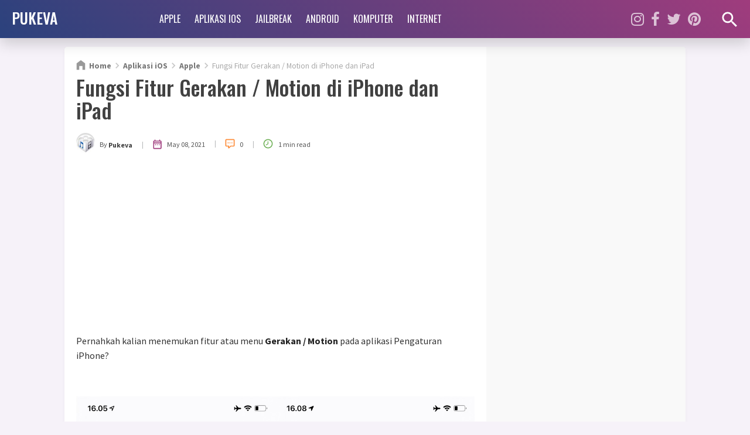

--- FILE ---
content_type: text/html; charset=UTF-8
request_url: https://www.pukeva.com/2021/05/fungsi-fitur-gerakan-motion-di-iphone.html
body_size: 32168
content:
<!DOCTYPE html>
<HTML dir='ltr' lang='en' xml:lang='en' xmlns='https://www.w3.org/1999/xhtml' xmlns:b='https://www.google.com/2005/gml/b' xmlns:data='https://www.google.com/2005/gml/data' xmlns:expr='https://www.google.com/2005/gml/expr'>
<head>
<link href='https://www.blogger.com/static/v1/widgets/2944754296-widget_css_bundle.css' rel='stylesheet' type='text/css'/>
<meta content='width=device-width, initial-scale=1, maximum-scale=1' name='viewport'/>
<!-- SEO Title Tag -->
<title>Fungsi Fitur Gerakan / Motion di iPhone dan iPad | PUKEVA</title>
<!-- Meta Title, Description and Keywords with itemprop -->
<meta content='Fungsi Fitur Gerakan / Motion di iPhone dan iPad | PUKEVA' itemprop='name' name='title'/>
<meta content=' Pernahkah kalian menemukan fitur atau menu Gerakan / Motion  pada aplikasi Pengaturan iPhone? Di dalam menu tersebut terdapat juga menu lai...' itemprop='description' name='description'/>
<meta content='Fungsi Fitur Gerakan / Motion di iPhone dan iPad, PUKEVA' itemprop='keywords' name='keywords'/>
<!-- All head content start here -->
<meta content='text/html; charset=UTF-8' http-equiv='Content-Type'/>
<meta content='blogger' name='generator'/>
<link href='https://www.pukeva.com/favicon.ico' rel='icon' type='image/x-icon'/>
<link href='https://www.pukeva.com/2021/05/fungsi-fitur-gerakan-motion-di-iphone.html' rel='canonical'/>
<link rel="alternate" type="application/atom+xml" title="PUKEVA - Atom" href="https://www.pukeva.com/feeds/posts/default" />
<link rel="alternate" type="application/rss+xml" title="PUKEVA - RSS" href="https://www.pukeva.com/feeds/posts/default?alt=rss" />
<link rel="service.post" type="application/atom+xml" title="PUKEVA - Atom" href="https://www.blogger.com/feeds/258597880741179315/posts/default" />

<link rel="alternate" type="application/atom+xml" title="PUKEVA - Atom" href="https://www.pukeva.com/feeds/3389926428259535280/comments/default" />
<!--Can't find substitution for tag [blog.ieCssRetrofitLinks]-->
<link href='https://blogger.googleusercontent.com/img/b/R29vZ2xl/AVvXsEg7cnb5lFcZf8x9Hhu9P6BybUVBxf5sswoZq2Qz9B5wgUi0ZC__xGErSP2voWbn0v6NcUCJZvUzDKIB5YAWq6OfDdXasZrUdNoZqmPJH1a8asVTTAcsaqEkXv5IWTOY1BUKkQGDIo3XtxC0/s16000/Menu+Gerakan+atau+Motion+di+iPhone.jpg' rel='image_src'/>
<meta content='https://www.pukeva.com/2021/05/fungsi-fitur-gerakan-motion-di-iphone.html' property='og:url'/>
<meta content='Fungsi Fitur Gerakan / Motion di iPhone dan iPad' property='og:title'/>
<meta content=' Pernahkah kalian menemukan fitur atau menu Gerakan / Motion  pada aplikasi Pengaturan iPhone? Di dalam menu tersebut terdapat juga menu lai...' property='og:description'/>
<meta content='https://blogger.googleusercontent.com/img/b/R29vZ2xl/AVvXsEg7cnb5lFcZf8x9Hhu9P6BybUVBxf5sswoZq2Qz9B5wgUi0ZC__xGErSP2voWbn0v6NcUCJZvUzDKIB5YAWq6OfDdXasZrUdNoZqmPJH1a8asVTTAcsaqEkXv5IWTOY1BUKkQGDIo3XtxC0/w1200-h630-p-k-no-nu/Menu+Gerakan+atau+Motion+di+iPhone.jpg' property='og:image'/>
<!-- All head content end here -->
<meta content='max-snippet:-1, max-image-preview:large, max-video-preview:-1' name='robots'/>
<!-- Facebook Open Graph Tag -->
<meta content='en_US' property='og:locale'/>
<meta content='article' property='og:type'/>
<meta content='News' property='article:section'/>
<meta content='https://blogger.googleusercontent.com/img/b/R29vZ2xl/AVvXsEg7cnb5lFcZf8x9Hhu9P6BybUVBxf5sswoZq2Qz9B5wgUi0ZC__xGErSP2voWbn0v6NcUCJZvUzDKIB5YAWq6OfDdXasZrUdNoZqmPJH1a8asVTTAcsaqEkXv5IWTOY1BUKkQGDIo3XtxC0/s16000/Menu+Gerakan+atau+Motion+di+iPhone.jpg' property='og:image:secure_url'/>
<meta content='1200' property='og:image:width'/>
<meta content='630' property='og:image:height'/>
<meta content='Fungsi Fitur Gerakan / Motion di iPhone dan iPad' property='og:image:alt'/>
<meta content='PUKEVA' property='og:site_name'/>
<!-- Twitter Open Graph Tag -->
<meta content='summary_large_image' name='twitter:card'/>
<meta content='PUKEVA' property='twitter:site'/>
<meta content='Fungsi Fitur Gerakan / Motion di iPhone dan iPad' property='twitter:title'/>
<meta content='https://blogger.googleusercontent.com/img/b/R29vZ2xl/AVvXsEg7cnb5lFcZf8x9Hhu9P6BybUVBxf5sswoZq2Qz9B5wgUi0ZC__xGErSP2voWbn0v6NcUCJZvUzDKIB5YAWq6OfDdXasZrUdNoZqmPJH1a8asVTTAcsaqEkXv5IWTOY1BUKkQGDIo3XtxC0/s16000/Menu+Gerakan+atau+Motion+di+iPhone.jpg' property='twitter:image'/>
<!-- Additional meta tag -->
<meta content='XXXXX' name='google-site-verification'/>
<meta content='XXXXX' name='msvalidate.01'/>
<meta content='XXXXX' name='yandex-verification'/>
<meta content='#69144f' name='msapplication-navbutton-color'/>
<meta content='#69144f' name='apple-mobile-web-app-status-bar-style'/>
<meta content='#69144f' name='theme-color'/>

 <style type="text/css">
<!-- /*<style type='text/css'>@font-face{font-family:'Roboto';font-style:normal;font-weight:400;font-stretch:100%;font-display:swap;src:url(//fonts.gstatic.com/s/roboto/v50/KFOMCnqEu92Fr1ME7kSn66aGLdTylUAMQXC89YmC2DPNWubEbVmZiAr0klQmz24O0g.woff2)format('woff2');unicode-range:U+0460-052F,U+1C80-1C8A,U+20B4,U+2DE0-2DFF,U+A640-A69F,U+FE2E-FE2F;}@font-face{font-family:'Roboto';font-style:normal;font-weight:400;font-stretch:100%;font-display:swap;src:url(//fonts.gstatic.com/s/roboto/v50/KFOMCnqEu92Fr1ME7kSn66aGLdTylUAMQXC89YmC2DPNWubEbVmQiAr0klQmz24O0g.woff2)format('woff2');unicode-range:U+0301,U+0400-045F,U+0490-0491,U+04B0-04B1,U+2116;}@font-face{font-family:'Roboto';font-style:normal;font-weight:400;font-stretch:100%;font-display:swap;src:url(//fonts.gstatic.com/s/roboto/v50/KFOMCnqEu92Fr1ME7kSn66aGLdTylUAMQXC89YmC2DPNWubEbVmYiAr0klQmz24O0g.woff2)format('woff2');unicode-range:U+1F00-1FFF;}@font-face{font-family:'Roboto';font-style:normal;font-weight:400;font-stretch:100%;font-display:swap;src:url(//fonts.gstatic.com/s/roboto/v50/KFOMCnqEu92Fr1ME7kSn66aGLdTylUAMQXC89YmC2DPNWubEbVmXiAr0klQmz24O0g.woff2)format('woff2');unicode-range:U+0370-0377,U+037A-037F,U+0384-038A,U+038C,U+038E-03A1,U+03A3-03FF;}@font-face{font-family:'Roboto';font-style:normal;font-weight:400;font-stretch:100%;font-display:swap;src:url(//fonts.gstatic.com/s/roboto/v50/KFOMCnqEu92Fr1ME7kSn66aGLdTylUAMQXC89YmC2DPNWubEbVnoiAr0klQmz24O0g.woff2)format('woff2');unicode-range:U+0302-0303,U+0305,U+0307-0308,U+0310,U+0312,U+0315,U+031A,U+0326-0327,U+032C,U+032F-0330,U+0332-0333,U+0338,U+033A,U+0346,U+034D,U+0391-03A1,U+03A3-03A9,U+03B1-03C9,U+03D1,U+03D5-03D6,U+03F0-03F1,U+03F4-03F5,U+2016-2017,U+2034-2038,U+203C,U+2040,U+2043,U+2047,U+2050,U+2057,U+205F,U+2070-2071,U+2074-208E,U+2090-209C,U+20D0-20DC,U+20E1,U+20E5-20EF,U+2100-2112,U+2114-2115,U+2117-2121,U+2123-214F,U+2190,U+2192,U+2194-21AE,U+21B0-21E5,U+21F1-21F2,U+21F4-2211,U+2213-2214,U+2216-22FF,U+2308-230B,U+2310,U+2319,U+231C-2321,U+2336-237A,U+237C,U+2395,U+239B-23B7,U+23D0,U+23DC-23E1,U+2474-2475,U+25AF,U+25B3,U+25B7,U+25BD,U+25C1,U+25CA,U+25CC,U+25FB,U+266D-266F,U+27C0-27FF,U+2900-2AFF,U+2B0E-2B11,U+2B30-2B4C,U+2BFE,U+3030,U+FF5B,U+FF5D,U+1D400-1D7FF,U+1EE00-1EEFF;}@font-face{font-family:'Roboto';font-style:normal;font-weight:400;font-stretch:100%;font-display:swap;src:url(//fonts.gstatic.com/s/roboto/v50/KFOMCnqEu92Fr1ME7kSn66aGLdTylUAMQXC89YmC2DPNWubEbVn6iAr0klQmz24O0g.woff2)format('woff2');unicode-range:U+0001-000C,U+000E-001F,U+007F-009F,U+20DD-20E0,U+20E2-20E4,U+2150-218F,U+2190,U+2192,U+2194-2199,U+21AF,U+21E6-21F0,U+21F3,U+2218-2219,U+2299,U+22C4-22C6,U+2300-243F,U+2440-244A,U+2460-24FF,U+25A0-27BF,U+2800-28FF,U+2921-2922,U+2981,U+29BF,U+29EB,U+2B00-2BFF,U+4DC0-4DFF,U+FFF9-FFFB,U+10140-1018E,U+10190-1019C,U+101A0,U+101D0-101FD,U+102E0-102FB,U+10E60-10E7E,U+1D2C0-1D2D3,U+1D2E0-1D37F,U+1F000-1F0FF,U+1F100-1F1AD,U+1F1E6-1F1FF,U+1F30D-1F30F,U+1F315,U+1F31C,U+1F31E,U+1F320-1F32C,U+1F336,U+1F378,U+1F37D,U+1F382,U+1F393-1F39F,U+1F3A7-1F3A8,U+1F3AC-1F3AF,U+1F3C2,U+1F3C4-1F3C6,U+1F3CA-1F3CE,U+1F3D4-1F3E0,U+1F3ED,U+1F3F1-1F3F3,U+1F3F5-1F3F7,U+1F408,U+1F415,U+1F41F,U+1F426,U+1F43F,U+1F441-1F442,U+1F444,U+1F446-1F449,U+1F44C-1F44E,U+1F453,U+1F46A,U+1F47D,U+1F4A3,U+1F4B0,U+1F4B3,U+1F4B9,U+1F4BB,U+1F4BF,U+1F4C8-1F4CB,U+1F4D6,U+1F4DA,U+1F4DF,U+1F4E3-1F4E6,U+1F4EA-1F4ED,U+1F4F7,U+1F4F9-1F4FB,U+1F4FD-1F4FE,U+1F503,U+1F507-1F50B,U+1F50D,U+1F512-1F513,U+1F53E-1F54A,U+1F54F-1F5FA,U+1F610,U+1F650-1F67F,U+1F687,U+1F68D,U+1F691,U+1F694,U+1F698,U+1F6AD,U+1F6B2,U+1F6B9-1F6BA,U+1F6BC,U+1F6C6-1F6CF,U+1F6D3-1F6D7,U+1F6E0-1F6EA,U+1F6F0-1F6F3,U+1F6F7-1F6FC,U+1F700-1F7FF,U+1F800-1F80B,U+1F810-1F847,U+1F850-1F859,U+1F860-1F887,U+1F890-1F8AD,U+1F8B0-1F8BB,U+1F8C0-1F8C1,U+1F900-1F90B,U+1F93B,U+1F946,U+1F984,U+1F996,U+1F9E9,U+1FA00-1FA6F,U+1FA70-1FA7C,U+1FA80-1FA89,U+1FA8F-1FAC6,U+1FACE-1FADC,U+1FADF-1FAE9,U+1FAF0-1FAF8,U+1FB00-1FBFF;}@font-face{font-family:'Roboto';font-style:normal;font-weight:400;font-stretch:100%;font-display:swap;src:url(//fonts.gstatic.com/s/roboto/v50/KFOMCnqEu92Fr1ME7kSn66aGLdTylUAMQXC89YmC2DPNWubEbVmbiAr0klQmz24O0g.woff2)format('woff2');unicode-range:U+0102-0103,U+0110-0111,U+0128-0129,U+0168-0169,U+01A0-01A1,U+01AF-01B0,U+0300-0301,U+0303-0304,U+0308-0309,U+0323,U+0329,U+1EA0-1EF9,U+20AB;}@font-face{font-family:'Roboto';font-style:normal;font-weight:400;font-stretch:100%;font-display:swap;src:url(//fonts.gstatic.com/s/roboto/v50/KFOMCnqEu92Fr1ME7kSn66aGLdTylUAMQXC89YmC2DPNWubEbVmaiAr0klQmz24O0g.woff2)format('woff2');unicode-range:U+0100-02BA,U+02BD-02C5,U+02C7-02CC,U+02CE-02D7,U+02DD-02FF,U+0304,U+0308,U+0329,U+1D00-1DBF,U+1E00-1E9F,U+1EF2-1EFF,U+2020,U+20A0-20AB,U+20AD-20C0,U+2113,U+2C60-2C7F,U+A720-A7FF;}@font-face{font-family:'Roboto';font-style:normal;font-weight:400;font-stretch:100%;font-display:swap;src:url(//fonts.gstatic.com/s/roboto/v50/KFOMCnqEu92Fr1ME7kSn66aGLdTylUAMQXC89YmC2DPNWubEbVmUiAr0klQmz24.woff2)format('woff2');unicode-range:U+0000-00FF,U+0131,U+0152-0153,U+02BB-02BC,U+02C6,U+02DA,U+02DC,U+0304,U+0308,U+0329,U+2000-206F,U+20AC,U+2122,U+2191,U+2193,U+2212,U+2215,U+FEFF,U+FFFD;}</style>
<style id='page-skin-1' type='text/css'><!--
/*
Name       :
Designer   :
Blog       :
Publisher  :
Created    :  23 Apr 2016
Updated    :  03 Mar 2021
Version    :  Premium - v.4.0
*/
<!-- DO NOT DELETE THIS -->
<Group description="Komentar Baru Blogger (Contempo, Soho, Emporio, Notable)">
<Variable name="body.background" description="Body Background" type="background" color="#dddfe2" default="#dddfe2 none repeat scroll top left"/>
<Variable name="body.font" description="Font" type="font" default="normal 400 14px Roboto, Arial, sans-serif"/>
<Variable name="body.text.color" description="Text Color" type="color" default="#1d2129"/>
<Variable name="body.text.font" description="1"
type="font"
default="normal 400 14px Arial,sans-serif"/>
<Variable name="posts.background.color" description="2"
type="color"
default="#fff"/>
<Variable name="body.link.color" description="3"
type="color"
default="#00497d"/>
<Variable name="body.link.visited.color" description="4"
type="color"
default="#00497d"/>
<Variable name="body.link.hover.color" description="5"
type="color"
default="#1d2129"/>
<Variable name="blog.title.font" description="6"
type="font"
default="normal 400 14px Roboto,Arial,sans-serif"/>
<Variable name="blog.title.color" description="7"
type="color"
default="#fff"/>
<Variable name="header.icons.color" description="8"
type="color"
default="#fff"/>
<Variable name="tabs.font" description="9"
type="font"
default="normal 400 14px Roboto,Arial,sans-serif"/>
<Variable name="tabs.color" description="10"
type="color"
default="#ccc"/>
<Variable name="tabs.selected.color" description="11"
type="color"
default="#fff"/>
<Variable name="tabs.overflow.background.color" description="12"
type="color"
default="#fff"/>
<Variable name="tabs.overflow.color" description="13"
type="color"
default="#1d2129"/>
<Variable name="tabs.overflow.selected.color" description="14"
type="color"
default="#1d2129"/>
<Variable name="posts.title.color" description="15"
type="color"
default="#1d2129"/>
<Variable name="posts.title.font" description="16"
type="font"
default="normal 400 14px Roboto,Arial,sans-serif"/>
<Variable name="posts.text.font" description="17"
type="font"
default="normal 400 14px Roboto,Arial,sans-serif"/>
<Variable name="posts.text.color" description="18"
type="color"
default="#1d2129"/>
<Variable name="posts.icons.color" description="19"
type="color"
default="#1d2129"/>
<Variable name="labels.background.color" description="20"
type="color"
default="#00497d"/>
</Group>
#wrapper,#header-wrapper {width:100%;margin:0 auto;padding:0}
#header-left{float:left;width:100%}
.ads_main_wrapper{max-width:100%;display:block;float:none}
#main-wrapper {width:70%;float:left}
#sidebar-wrapper {float:right;width:30%}
ul,ol{list-style:none}

--></style>
<style type='text/css'>
/* Style CSS Reset */
html,body,div,span,applet,object,iframe,h1,h2,h3,h4,h5,h6,p,blockquote,pre,a,abbr,acronym,address,big,cite,code,del,dfn,em,img,ins,kbd,q,s,samp,small,strike,strong,sub,sup,tt,var,u,i,center,dl,dt,dd,ol,ul,li,fieldset,form,label,legend,table,caption,tbody,tfoot,thead,tr,th,td,article,aside,canvas,details,embed,figure,figcaption,footer,header,hgroup,menu,nav,output,ruby,section,summary,time,mark,audio,video,adnav,adheader{margin:0;padding:0;border:0;font-size:100%;font:inherit;vertical-align:baseline;}
/* CSS for HTML5 */
article,aside,details,figcaption,figure,footer,header,hgroup,menu,nav,section,adnav,adheader{display:block;}*{margin:0;padding:0;}html{display:block;}blockquote,q{quotes:none;}blockquote:before,blockquote:after,q:before,q:after{background:transparent;}table{border-collapse:collapse;border-spacing:0;}
/* Body */
body{font-family: 'Source Sans Pro', sans-serif;font-size:16px;color: #222;line-height:1.6em;margin: 0;text-decoration:none;background: #f6f2f9}
a,a:link,a:visited,a:active {color:#406dff;text-decoration:none;}h2.date-header,#navbar-iframe{display:none}
.left{float:left}.right{float:right}.clear{clear:both}
/* wrapper */
#wrapper, #header-wrapper, #header-left, #header-right, #content-wrapper, #main-wrapper, #sidebar-wrapper,#searchform,#featured_home #FeaturedPost1 h3,.blog-pager a.js-load,form.subscribe-form,.subscribe-css-email-field,.subscribe-css-email-button,.ads_main_wrapper,.ads_main_wrapper .widget-content{-moz-box-sizing:border-box;-webkit-box-sizing:border-box;box-sizing:border-box;}
#wrapper {position:relative;width:100%;max-width:1060px;margin:0 auto;padding:65px 0 0;}
#content-wrapper {background:#fff;width:100%;margin:15px auto 0;padding:0;position:relative;overflow:hidden;word-wrap: break-word;border-radius:5px;-webkit-box-shadow:0 3px 6px rgba(0,0,0,.04);box-shadow:0 3px 6px rgba(0,0,0,.04)}
#main-wrapper {float: left;padding: 0 20px;position:relative;margin:0 auto;word-wrap: break-word;width:calc(100% - 340px);}
/* Header wrapper */
#header-wrapper{background: -webkit-linear-gradient(45deg, #2b427d, #9f3c7d);background:linear-gradient(45deg, #2b427d, #9f3c7d);-webkit-box-shadow:0 10px 23px 0 rgba(0,0,0,.16);box-shadow:0 10px 23px 0 rgba(0,0,0,.16);margin:0 auto;width:100%;height:65px;padding:0;word-wrap: break-word;position:fixed;z-index:999999}
#header-left{width:100%;max-width:260px;float:left;display:inline-block;}
#header-right{display:inline-block;position:relative;width:calc(100% - 260px);float:right}
#header{padding:0 0 0 20px;margin:0;display:inline-block;position:relative;}
#header h1,#header h2,#header .description{font-family: 'Oswald', sans-serif;padding:0;margin:0 auto;font-weight:500;text-overflow: ellipsis;white-space: nowrap;overflow:hidden;display:block}
#header h1,#header h2{height:65px;line-height:60px;color:#fff;font-size:160%;list-style:none;}
#header .description{position:absolute;top:-99999px;left:-999999px;z-index:0;height:0;width:0}
#header h1 a,#header h2 a{font-weight:500;color:#fff;text-decoration:none}
#header h1 a:hover,#header h2 a:hover{color:#fff}
#header img,#header-inner img{width:100%;max-width:200px;height:auto;margin:12px auto 0}
/* Header menu */
.menu-wrapper{margin:0 auto;padding:0;position:relative}
#while-menu-button,#mobile-menu-button,#close-menu,#close-menu2{display:none}
.header-menu{font-family: 'Oswald', sans-serif;padding:0;margin:0;font-size:16px;font-weight:700}
.header-menu ul{margin:0 auto;padding:0;float:left}
.header-menu ul a {display:block;padding:0}
.header-menu ul li{position:relative;margin:0;}
.header-menu ul > li {float:left;}
.header-menu ul > li > a {display:block;text-transform:uppercase;height:65px;line-height:65px;color:#fff;font-weight:400;overflow:hidden;transition:all .35s ease;margin:0 auto;padding:0 12px;position:relative}
.header-menu ul > li > a:hover{background:rgba(255,255,255,.1);}
.header-menu ul > li > a:hover:before{content:"";background-color:#ce0a46;height:4px;width:100%;bottom:0;left:0;right:0;display:block;position:absolute}
.header-menu ul ul > li.drop i{padding-right:7px!important;display:inline-block}
.header-menu ul ul {display:none;list-style:none;position:absolute;top:100%;width:200px;z-index:9999;}
.header-menu ul > li:hover ul {display:block}
.header-menu ul ul:before,.header-menu ul ul:after{content:"";background-color:#ce0a46;height:4px;width:2000px;top:-4px;left:0;right:0;display:block;position:absolute}
.header-menu ul ul > li {clear:both;overflow:hidden;background-color:#ce0a46;display:block;height:38px;overflow:hidden}
.header-menu ul ul:before{left:auto;right:100%}
.header-menu ul ul > li > a {margin:0;color:#fff !important;text-align:left;height:38px;line-height:38px;text-transform:none!important;display:block;width:200px}
.header-menu ul ul > li > a:hover:before{display:none}
.header-menu ul ul > li > a:hover {background:rgba(255,255,255,.5);}
/* Header Medsos */
.header-medsos{font-size:26px;position:absolute;right:40px;top:0;margin:0 auto;width:100%;max-width:175px;display:block}
.header-medsos ul,.header-medsos ul li{margin:0 auto;padding:0;list-style:none}
.header-medsos ul li a{color:#fff;opacity:0.688;transition:all .35s ease;height:65px;line-height:65px;padding:0;margin:0 0;margin-left:12px;display:inline-block;text-align:right;float:left}
.header-medsos ul li a:hover{opacity:1}
/* search wrapper */
#search_show_hide{position:absolute;right:15px;width:40px;height:65px;top:0}
#search_show_hide .icons{height:35px;width:35px;fill:#fff}
#show_search_form,#hide_search_form{height:65px;width:40px;display:inline-block;border-radius:99em;padding:16px 0 0;text-align:center}
#hide_search_form{display:none}
#search-wrapper {background-color:#fff;margin:0 auto;padding:0;width:100%;display:none;position:absolute;top:65px;height:80px;}
#search-wrapper:after{content:"";background: -webkit-linear-gradient(45deg, #2b427d, #9f3c7d);background:linear-gradient(45deg, #2b427d, #9f3c7d);height:4px;width:2000px;bottom:0;left:0;right:0;display:block;position:absolute}
#search-wrapper .icons{height:45px;width:45px;fill:#ccc;position:absolute;left:30px;top:3px}
#searchform{margin:0 auto;padding:0 120px 0 90px;display:block;position:relative;}
#searching input[type=search]{font-family: 'Oswald', sans-serif;background:0 0;width:100%;max-width:100%;display:block;color:#555;font-size:22px;font-weight:300;border:0;margin:13px auto 0;padding:0 20px;height:50px;line-height:50px;outline:0;-moz-box-sizing:border-box;-webkit-box-sizing:border-box;box-sizing:border-box;border-left:1px solid #ddd;border-right:1px solid #ddd}
#searching .src-btn{background:transparent;font-family: 'Oswald', sans-serif;color:#555;border:none;padding:4px 35px 0 10px;outline:none;font-weight:400;font-size:25px;margin:0 auto;cursor:pointer;position:absolute;right:0;top:0;z-index:999}
#searching input[type=search]::-webkit-input-placeholder{color:#555}
#searching input[type=search]::-moz-placeholder{color:#555}
#searching input[type=search]:-ms-input-placeholder{color:#555}
#searching input[type=search]:-moz-placeholder{color:#555}
/* Reset post */
.post h1,.post h2{font-family: 'Oswald', sans-serif;color:#414141 !important;}
.post-body{-webkit-user-select:none;-khtml-user-select:none;-moz-user-select:none;-ms-user-select:none;user-select:none}
.post-body a:hover{text-decoration:underline}
.post-body b{font-weight:bold;color:#222 !important}
.post-body i{font-style:italic!important}
/* Ads in main-wrapper */
.ads_main_wrapper{width:100%;margin:0 auto;display:block;text-align:center;padding:0}
.ads_main_wrapper h2, .ads_main_wrapper h3{display:none}
.ads_main_wrapper .widget-content{padding:15px 0 0;margin:0 auto;max-width:728px;text-align:center;overflow:hidden;display:block}
.ads_main_wrapper .widget-content img{max-width:100%;height:auto;display:block;text-align:center;overflow:hidden}
/* Sidebar wrapper */
#sidebar-wrapper {background-color:#f9f9f9;width:100%;max-width: 340px;float: right;word-wrap: break-word;margin:auto;list-style:none;padding:20px;position:relative}
#sidebar-wrapper h2,#sidebar-wrapper h3,#related-wrapper h3, #comments h4{font-size:100%;display:inline-block;font-weight:400;padding:0 10px 0 0;margin:0 auto 20px;color:#414141;text-transform:uppercase;font-family: 'Oswald', sans-serif;text-align:left!important;position:relative;}
#sidebar-wrapper h2:before, #sidebar-wrapper h3:before, #related-wrapper h3:before, #comments h4:before{content:"";position:absolute;top:12px;left:100%;height:5px;width:799px;background-color:#d9d9d9;z-index:0}
.sidebar{width:100%;display:block;overflow:hidden}
.sidebar .widget-content{margin:0 auto 25px;padding:0;list-style:none;display:block;}
.FirstWord{color:#9f3c7d;font-weight:700!important}
#sidebar3 .widget-content{text-align:center}
#ContactForm1{display:none}
/* Advertise sidebar */
.ad_here{background-color:#ce0a46;background:linear-gradient(45deg, #ce0a46, #e98125);width:100%;max-width:300px;height:250px;margin:auto;text-align:center;line-height:250px;overflow:hidden}
.ad_here a{color:#fff;font-weight:700;font-size:96%;}
.ad_text{text-align:center;text-transform:uppercase;border:3px solid rgba(0,0,0,0.4);padding:12px 20px;display:inline}
/* CSS list label */
.widget-content.list-label-widget-content {padding:0}
.label-size-1,.label-size-2,.label-size-3,.label-size-4,.label-size-5 {font-size:100%;filter:alpha(100);}
.Label ul {font-family: 'Oswald', sans-serif;line-height:1.4em}
.Label li{color:#444;padding:0 0 8px;margin:0 auto 8px;display:block;border-bottom:1px solid #eee}
.Label li a{color:#414141;font-weight:500 !important}
.Label li:last-child{border:none;}
.Label li span{font-size:80%;color:#999;}
.Label li a:visited{color:#9f3c7d}
.Label li a:hover {text-decoration:underline;color:#111}
.Label li:hover span {color:#111}
/* CSS cloud label */
.cloud-label-widget-content {margin:0 auto !important;position:relative;display:block;width:100%;overflow:hidden}
.label-size{position:relative;display:block;float:left;margin:0 4px 4px 0;transition:all 0.3s;}
.label-size a,.label-size span{background:#ddd;display:inline-block;color:#2d2d2d;padding:3px 8px 4px;font-weight:500 !important;transition:all .3s;line-height:1.4em}
.label-count{opacity:0;visibility:hidden;font-size:76%;display:inline-block;position:absolute;top:-10px;right:-10px;background:#414141 !important;color:#fff !important;white-space:nowrap;padding:0 !important;width:25px;height:25px;line-height:25px !important;border-radius:99em;text-align:center;z-index:1;transition:all .3s}
.label-size:hover .label-count{opacity:1;visibility:visible;top:-5px}
.label-size a:hover,#sidebar-wrapper .label-size a:visited,.label-size:hover{background:#9f3c7d !important;color:#fff !important}
.label-size:last-child {margin-bottom:40px !important}
/* Popular Post */
.PopularPosts{clear:both;font-size:100% !important;font-family:'Oswald', sans-serif;}
.PopularPosts ul{list-style:none;margin:0 auto;padding:0;}
.PopularPosts li,.PopularPosts li img,.PopularPosts li a,.PopularPosts li a img {margin:0;padding:0;list-style:none;border:none;background:none;outline:none;}
.PopularPosts ul li {margin:0 0 10px;padding:0 0 10px;position:relative;line-height:1.1em!important;list-style:none;text-align:left!important;border-bottom:1px solid #eee}
.PopularPosts ul li:last-child{border:none;padding:0;margin:0}
.PopularPosts ul li a:hover {color:#111!important;text-decoration:underline}
.PopularPosts li a{color:#414141 !important;font-weight:400 !important;list-style:none}
.PopularPosts .item-thumbnail {display: flex;align-items: center;
justify-content: center;width:120px;height:85px;margin:0 0 0 5px;overflow:hidden;float:right}
.PopularPosts ul li img {width:100%;height:auto;transition:all .3s ease-in-out;border-radius:3px;display:block}
.PopularPosts .item-snippet{display:none}
.PopularPosts .item-title {padding:5px 0 0}
/* Featured Post Default */
.FeaturedPost {clear:both;position:relative;margin:10px auto 0;width:100%;padding:0;list-style:none}
.FeaturedPost .post-summary p{font-size:90%;text-align:center;color:#777}
.FeaturedPost h2 {margin:15px 0 0}
.FeaturedPost h3.title{display:none}
.FeaturedPost h3{background:none !important;text-align:center;list-style:none}
.FeaturedPost a {color:#e35959 !important;font-size:16px;font-weight:bold}
.FeaturedPost a:hover{color:#2d2d2d !important}
.FeaturedPost .item-thumbnail{position:relative}
.FeaturedPost .item-thumbnail img,#FeaturedPost1 .item-thumbnail img{width:100%!important;height:auto; max-width:100%!important; display:block;padding:0;margin:0 auto}
/* Css Breadcrumbs */
.breadcrumbs{line-height:1.2em;width:auto;overflow:hidden;padding:0;margin:20px auto 0;font-size:86%;color:#aaa;font-weight:400;text-overflow:ellipsis;-webkit-text-overflow:ellipsis;white-space:nowrap}
.breadcrumbs a{display:inline-block;text-decoration:none;transition:all .3s ease-in-out;color:#777;font-weight:700}
.breadcrumbs a:hover{color:#9f3c7d}
.breadcrumbs svg{width:20px;height:20px;vertical-align:-5px;margin:0 -3px}
.breadcrumbs svg.homesvg{width:22px;height:22px;margin-right:0}
.breadcrumbs svg path{fill:#c8c8c8}
.breadcrumbs svg.homesvg path{fill:#999}
/* Post info - Post meta */
.post-info{margin:10px auto;padding:5px 0 0 40px;color:#555 !important;font-size:75%;font-weight:normal;position:relative;}
.author a {font-weight:bold !important;color:#414141 !important;}
.authoricon{position:absolute;left:0;top:0;width:32px;height:32px;background:#ddd;border-radius:99em}
.post-icons{margin-left:5px}
img.img-circle{border-radius:99em;width:32px;height:32px;margin-top:3px;}
.postMeta{display:block}
.postMeta span{display:inline-block; vertical-align:middle}
.postMeta svg{height:19px;width:19px;vertical-align:-5px; margin-right:.45rem}
.postMeta .icon_published{fill:#9f3c7d}
.postMeta .read_time{fill:#6eb056}
.postMeta .button_cmt{fill:#fd8e3d}
.postMeta .sep{color:#b3b5b6; padding:0 14px; vertical-align:0}
/* Subscribe Widget */
#subscribe-css{position:relative;background: -webkit-linear-gradient(45deg, #2b427d, #9f3c7d);background:linear-gradient(45deg, #2b427d, #9f3c7d);padding:15px;margin:0 auto;overflow:hidden;border-radius:5px;}
.subscribe-form{clear:both;display:block;overflow:hidden}
form.subscribe-form{clear:both;display:block;margin:0 auto;width:100%;overflow:hidden;color:#333}
.subscribe-css-email-field,.subscribe-css-email-button{color:#414141;margin:10px 0;padding:10px;border-radius:4px;width:100%;border:none;outline:none;background:#fff}
.subscribe-css-email-button{margin:0 auto 15px;background:#e98125;text-transform:uppercase;font-weight:700;text-align:center;color:#fff;cursor:pointer;transition:all .6s;letter-spacing:1px}
.subscribe-css-email-button:hover{background:#9f3c7d;color:#562a05 !important}
#subscribe-css p.subscribe-text{font-family:'Oswald', sans-serif;color:#fff;font-weight:500;margin:0 auto;text-align:center;font-size:140%;line-height:1.2em;}
#subscribe-css p.newsby{color:#fff;font-size:90%;margin:15px auto 10px;text-align:left!important;padding:0;font-weight:500;line-height:1.2em}
/* more css */
.separator{float:none;max-width:100%; height: auto; width: auto; padding:0;margin:7px auto 5px;display:block;text-align:center !important;overflow:hidden}table img, .separator img, .separator a img{max-width:100% !important; height: auto;width:auto !important;margin:0 auto;display:block; padding:0;text-align:center !important;}
/* footer-wrapper */
#footer-wrapper {background:#24232e;margin:15px auto 0;padding:0;width:100%;position:relative}
#credit-wrapper{clear:both;margin:auto;padding:25px 0;color:#ccc;font-size:75%;display:block;position:relative}
#credit-wrapper a{color:#fff;font-weight:600}
#credit-wrapper a:hover{text-decoration:underline}
.credit{margin:0 auto;padding:0;list-style:none;display:block;text-align:center}
#footer-menu{font-family: 'Oswald', sans-serif;width:100%;max-width:1060px;font-size:90%;margin:auto;padding:30px 0 0;text-align:center;display:block;overflow:hidden}
#footer-menu ul,#footer-menu #PageList1,#footer-menu #PageList1 .widget-content ul{margin:auto;text-align:center;padding:0;list-style:none;width:100%;}
#footer-menu #PageList1 .widget-content ul{display:block!important;text-align:center!important;align-items:center;}
#footer-menu #PageList1 .widget-content ul li{float:none!important;display:inline-flex;align-items:center;margin:20px auto 5px;text-align:center}
#footer-menu #PageList1 .widget-content ul li a{display:inline-block;color:#fff;font-weight:500;margin:auto;text-align:center;padding:0 10px}
#footer-menu #PageList1 .widget-content ul li a:hover{text-decoration:underline}
#footer-menu h2, #footer-menu h3{display:none}
/* Nextprev css */
#blog-pager{text-align:center;padding:0;margin:20px auto;display:block;width:100%;overflow:hidden;position:relative}
#blog-pager .home-link{display:none}
#blog-pager a{color:#414141;display:block;margin:0;padding:0;font-weight:bold;text-transform:uppercase;position:relative;}
#blog-pager a.blog-pager-older-link{float:right!important;position:absolute;right:0}
#blog-pager a:hover{text-decoration:none;color:#111}
#blog-pager a.blog-pager-newer-link{float:left!important}
.feed-links { clear: both;display:none;}
/* Status msg if click label and using search widget */
.status-msg-wrap{background:#f5e2fb;color:#414141;font-size:100%;margin:0 auto 30px;line-height:1.25em;text-align:center;display:block;padding:18px 10px;width:calc(100% - 30px)}
.status-msg-body {padding:0;width:100%;position:relative;margin:0}
.status-msg-wrap a{color:#9f3c7d;padding:0;font-weight:700}
.status-msg-wrap a:hover{text-decoration:underline}
.status-msg-hidden {display:none}
.status-msg-border{border:0}
/* Responsive */
@media screen and (max-width:1024px){
#header-left{max-width:230px}
#header-right{width:calc(100% - 230px);}
#header{padding:0 0 0 15px;}
.header-medsos{right:6px;}
.header-medsos ul li a{margin-left:9px;}
#search_show_hide{right:5px;width:40px;}
}
@media screen and (max-width:960px){
#search-wrapper,.header-menu{max-width:100%;overflow:hidden}
#header h1,#header h2,#header{position:relative;z-index:9999999}
#header-left,#header-right{max-width:100%;width:100%;float:none;}
#header-left{padding:0 0 0 65px}
#header-right{position:absolute;top:0;right:0;left:0;z-index:0}
/* While Menu */
#while-menu-wrapper{display:none}
#while-menu-button{display:inline-block}
.menu-mobile{width:40px;height:65px;display:inline-block;position:absolute;top:0;left:13px;cursor:pointer;z-index:100}
.menu-mobile .icons{width:37px;height:37px;fill:#fff;padding:13px 0 0}
#while-menu-wrapper{position:absolute;top:0;left:0;right:0}
.header-menu{margin:0 auto;padding:65px 0 0;display:block;text-align:center;background: -webkit-linear-gradient(45deg, #2b427d, #9f3c7d);background:linear-gradient(45deg, #2b427d, #9f3c7d);-webkit-box-shadow:0 10px 23px 0 rgba(0,0,0,.16);box-shadow:0 10px 23px 0 rgba(0,0,0,.16);width:100%}
.header-menu ul{margin:0 auto;padding:0;float:none;text-align:center}
.header-menu ul li{position:relative;margin:0 auto}
.header-menu ul > li {float:none;}
.header-menu ul > li > a {display:block;height:50px;line-height:50px;padding:0 15px;}
.header-menu ul ul {position:relative;top:auto;width:100%;}
.header-menu ul ul > li {clear:both;overflow:hidden;background-color:#ce0a46;display:block;height:38px;overflow:hidden}
.header-menu ul ul > li > a {margin:0 auto;padding:0;text-align:center;display:block;width:100%}
}
@media screen and (max-width:800px){
#main-wrapper{float: none;padding: 0 15px;width:100%}
#sidebar-wrapper {background-color:#fff;width:100%;max-width: 100%;float: none;padding:15px 15px 0;}
}
@media screen and (max-width:768px){
#header-wrapper{position:relative}
#wrapper {padding:0;}
}
@media screen and (max-width:736px){
body{background:#fff}
#content-wrapper {border-radius:none;margin:0 auto;-webkit-box-shadow:none;box-shadow:none}
.ads_main_wrapper .widget-content{padding:15px 15px 0;}
}
@media screen and (max-width:600px){
.ads_main_wrapper .widget-content{padding:15px 15px 0;}
}
@media screen and (max-width:480px){
#header-left{padding:0!important;margin:auto;text-align:center}
#header{padding:0}
#header h1,#header h2{font-size:150%;}
#while-menu-button{display:none!important}
#mobile-menu-wrapper{display:none;position:relative}
#while-menu-wrapper{display:block}
#mobile-menu-button{display:inline-block}
.header-menu{padding:115px 0 0;}
/* Header Medsos */
.header-medsos{margin:0 auto;max-width:100%;text-align:center;z-index:99999;top:64px}
.header-medsos ul{margin:auto;text-align:center;}
.header-medsos ul li{margin:auto;text-align:center;padding:0 8px;display:inline-block;width:auto;height:50px;overflow:hidden}
.header-medsos ul li a{height:50px;line-height:50px;padding:0;margin:0 auto;text-align:center;float:none}
/* search wrapper */
#search-wrapper .icons{display:none}
#searchform{padding:0 90px 0 0;}
#searching input[type=search]{border-left:none;padding:0 8px 0 10px;}
#searching .src-btn{padding:4px 15px 0 75px;}
}
@media screen and (max-width:414px){

}
</style>
<style type='text/css'>
.post h1{padding:0 0 15px;margin:7px 0 0;font-size:225%;line-height:1.1em;}
.post h1 a{color:#414141;font-weight:500}
table {width:100%}
.post-body {color:#333;margin:0 auto!important;line-height: 1.6em;padding:0!important;font-size:100%}
.post-body p{margin:.15rem 0 1.5rem;padding:0;}
/* lightbox image, etc */
.CSS_LIGHTBOX {z-index:99999999!important;}
.CSS_LIGHTBOX_BG_MASK_TRANSPARENT {opacity:.95!important;}
.CSS_LIGHTBOX_SCALED_IMAGE_IMG {width:auto!important;max-width:100%;box-shadow:0 0 10px rgba(0,0,0,0.1);}
.CSS_LIGHTBOX_BTN_CLOSE {background: url('https://blogger.googleusercontent.com/img/b/R29vZ2xl/AVvXsEjGtDvq9v25g-EjrBsp5aSEKrv6RAWOyBWZ0zdjfo7uUtXN1qUGZ-91eZckRj6Px_7O0Str9bub0CEDofh3uOJNWgpprAl_l0w89_ddjmnxlz43fRev41pTZj6t2YSOFwGJ8Wf8xmOR/s1600/delete.png') no-repeat!important;width:32px!important;height:32px!important;top:30px!important;opacity:0.7;transition:all .3s;}
.CSS_LIGHTBOX_BTN_CLOSE:hover{opacity:1;}
.CSS_LIGHTBOX_BTN_CLOSE_POS {right:10px!important;}
.CSS_LIGHTBOX_BG_MASK{background-color:rgba(0,0,0,0.8)!important}
.CSS_LIGHTBOX_FILMSTRIP{background-color:rgba(0,0,0,0.5)!important}
/* Post info */
.post-info{margin:5px auto!important;}
.button_like_tweet_cmt{display:inline-block;position:absolute;right:0;top:-3px;min-width:155px}
.button_like_tweet_cmt .icon{width:20px;height:20px;fill:#aaa;padding:6px 0 0}
.button_like_tweet_cmt .button_fb{fill:#4267b2}
.button_like_tweet_cmt .button_tw{fill:#21bbdc}
.button_like_tweet_cmt ul{display:block;margin:0 auto;padding:0;list-style:none;text-align:right;float:right}
.button_like_tweet_cmt ul li{display:inline-block;margin:0 auto;padding:0;list-style:none;border:1px solid #eaeaea;float:left;overflow:hidden;width:auto;border-right:none;height:32px;}
.button_like_tweet_cmt ul li a{display:block;margin:0 auto;color:#414141;padding:0 10px;list-style:none;line-height:32px}
.button_like_tweet_cmt ul li.post-comment-link{border-right:1px solid #eaeaea;display:inline-block;}
.button_like_tweet_cmt ul li.post-comment-link a .comment_count{font-weight:700;}
.button_like_tweet_cmt ul li .comment_count{padding:0 0 0 7px;display:inline;-moz-box-sizing:border-box;-webkit-box-sizing:border-box;box-sizing:border-box;position:relative;top:-5px}
/* Post label */
.post-label{background:#f5e2fb;float:left;margin:20px 0 30px;padding:0;position:relative;display:block;min-height:50px;width:100%}
.post-label:before{content:"";margin-right:75px}
.post-label h4{background:#2b427d;position:absolute;left:0;display:block;width:40px;height:50px;top:0}
.post-label h4:before{content:"\f02b";font-family:FontAwesome;font-style:normal;font-weight:normal;text-decoration:inherit;font-size:17px;color:#fff;padding:0 20px;text-align:center;line-height:50px}
.post-label h4:after{content:"";width:0;height:0;position:absolute;top:0;left:40px;border-style:solid;border-width:25px 0 25px 15px;border-color:transparent transparent transparent #2b427d}
.post-label a{padding:5px 9px;overflow:hidden;display:inline-block;list-style:none;color:#444;font-size:80%;transition:all .3s ease-in-out
;margin:10px 5px 0;line-height:1.3em;font-weight:normal;background:#fff;border-radius:3px;box-shadow: 0 1px 3px #bbb}
.post-label a:hover{background:#9f3c7d;color:#fff}
/* share this */
.share-wrapper{overflow:hidden;display:block;width:100%}
.share-wrapper svg{width:29px;height:29px;vertical-align:-8px;fill:#fff}
.share,h4.sharetitle{display:block;float:left;position:relative}
h4.sharetitle{width:80px;text-transform:uppercase;font-size:85%;padding:0;margin-top:3px;margin-right:25px;text-align:center;font-weight:bold;color:#777}
h4.sharetitle:before{content:"\f1e0";font-family:FontAwesome;font-style:normal;font-weight:normal;text-decoration:inherit;font-size:17px;padding:2px 30px 0;text-align:center;}
.sharethis{position:relative;margin:0}
.share{position:relative;margin:0;}
.share li,.showother li {display:inline-block;float:left;}
.share-wrapper svg.svg-LINE{height:45px;width:45px;}
.share-wrapper svg.svg-copy-link{height:40px;width:40px;vertical-align:-13px}
.share li a,.showother li a,.shareplus,.copy-link{color:#fff;padding:0;height:50px;line-height:50px;overflow:hidden;position:relative;width:85px;display:block;text-align:center;margin-right:8px;margin-top:8px;border-radius:5px;}
.share i{font-size:23px;padding:0;margin:0;color:#fff}
a.wa{background:#22bd5c}
a.fb{background:#395796}
a.tw{background:#4cb0ea}
a.pr{background:#0a7111}
a.pt{background:#e60023}
a.le{background:#0673ab}
a.tr{background:#43556e}
a.em{background:#141b23}
a.ln{background:#00c300}
a.tg{background:#44a7eb}
a.re{background:#FF4500}
.co{background:#9f3c7d;cursor:pointer}
.shareplus{background:#ff9d40;cursor:pointer}
.share a:hover,.shareplus:hover{box-shadow:0 0 10px rgba(0,0,0,.3)}
.showother{display:none}
.copy-text,#select-this{position:absolute;top:-999999px;height:0;width:0;overflow:hidden}
.copy-notification {font-weight: bold;color: #fff;background-color: green;opacity: 0.9;padding: 10px; border-radius: 4px;position: fixed;width: 200px;top: 50%;left: 50%;margin-left: -125px;text-align:center;z-index:999999999;  }
/* Tag heading */
.post-body h2,.post-body h3,.post-body h4,.post-body h5,.post-body h6{font-family: 'Oswald', serif;position:relative;font-size:180%;line-height:1.1em;font-weight:500 !important;color:#444!important;display:block;position:relative;margin:5px 0;padding:0}
.post-body h3{font-size:170%}.post-body h4{font-size:165%}.post-body h5{font-size:150%}.post-body h6{font-size:145%}
.post-body h2{border-bottom:1px solid #e6e6e6;margin:15px 0 10px;padding:0 0 15px}
.post-body h2:before{content:'';position:absolute;bottom:-1px;left:0;right:0;background:#2b427d;width:8%;height:1px;}
/* blockquote */
.post blockquote {line-height:1.6em !important;position:relative;width:auto;padding:1.3em 0.9em 2em 70px;margin:20px auto;background:#f5f5f5;border:1px solid #e6e6e6;overflow:auto;color:#666;font-family:Georgia,serif;font-size:19px;border-radius:5px;font-style:italic !important}
.post blockquote:before{font-family:FontAwesome;content:"\f10d";position:absolute;top:0.9em;left:20px;font-size:27px}
.post blockquote:after {content:" Informasi Tambahan ";position:absolute;right:20px;bottom:10px;font-size:15px}
/* bullet dan nummber */
.post-body ul {margin: 5px 0 5px 10px;padding: 0 0 0 15px;list-style-type:circle !important;}
.post-body ol {margin: 5px 0 5px 10px;padding: 0 0 0 15px;list-style-type:decimal !important;}
/* Advertisemen in post page */
.adspost1,.adspost2{clear:both;padding:0;width:auto;max-width:100%;text-align:center;height:auto;margin:10px auto;display:block}
/* Author box under post */
.authorbox-wrapper{display:block;width:100%;position:relative;z-index:100}
.author-profile {overflow: hidden;margin:1rem auto;padding:0;line-height:1.2em}
.author-profile img {float: left;border-radius:99em; background:rgba(0,0,0,.025);overflow:hidden;display:inline-block;padding:0;border:1px solid rgba(0,0,0,.05);height:75px;width:75px;margin:.5rem 2rem 3rem 0;}
.author-profile > span {font-size:85%;opacity:.95}
.author-profile a.g-profile {position:relative;font-weight: bold;font-size:115%;margin:0 0 10px;display: inline-block; vertical-align:middle}
.author-profile a.g-profile::before {content: "\f005";font-family: FontAwesome;font-style: normal;font-weight: normal;text-decoration:none;border-radius:4px;border:1px solid rgba(0,0,0,.15); font-size:70%!important; padding:2px 3px}
.author-profile a.g-profile:hover::before{}
/* css related posts */
#related-wrapper{margin:30px auto 0;position:relative;padding:0;overflow:hidden;display:block}
#related-post{display:block;position:relative}
.related-post-style-2{margin:0 auto;padding:0;}
.related-post h4{display:none!important}
.related-post,.related-post-style-2 .related-post-item,.related-post-style-2,.related-post-style-2 .related-post-item-tooltip{-moz-box-sizing:border-box;-webkit-box-sizing:border-box}
.related-post-style-2{width:100%;display:block}
.related-post-style-2 li{list-style:none;word-wrap:break-word;margin:0 auto 15px!important;display:block;padding:0 0 15px!important;position:relative;overflow:hidden;border-bottom:1px solid #eaeaea;outline:none}
.related-post-style-2 li:last-child{border:none;margin:0 auto;padding:0}
.related-post-style-2 .related-post-item-thumbnail{display:block;margin:0 auto;width:250px;height:140px;max-width:none;max-height:none;background-color:transparent;padding:0;display: flex;align-items: center;justify-content: center;border-radius:3px;overflow:hidden;float:right}
.related-post-style-2 li img {display: flex;align-items:center;display:block;width:100%;height:auto;min-height:140px}
.related-post-style-2 .related-post-item-tooltip{display:inline-block;float:left;width:calc(100% - 260px);}
.related-post-style-2 .related-post-item-summary {display:block;color:#666;font-size:95%;margin:12px auto 0;line-height:1.4em;overflow:hidden;text-overflow:ellipsis;display:-webkit-box;-webkit-line-clamp:2;-webkit-box-orient:vertical}
.related-post-style-2 a.related-posts-item-title{font-family: 'Oswald', sans-serif;padding:4px 0 0; margin:0;display:block;font-size:135%;padding:7px 0 0;line-height:1.05em!important;font-weight:400;display:block;color:#414141!important;}
.related-post-style-2 a.related-posts-item-title:hover{color:#111!important;text-decoration:underline}
#mobile-related-posts{display:none}
/* CSS Post Table */
table{border-collapse:collapse;border-spacing:0;}
.post-body table td{border:1px solid #e9e9e9;padding:10px;text-align:left;vertical-align:top;}
.post-body table th {border:1px solid #3d548f;padding:10px;text-align:left;vertical-align:top;background:#2b427d !important;color:#fff}
.post-body td, .post-body th{vertical-align:top;text-align:left;font-size:13px;padding:3px 5px;}
.post-body th{background:#fff;font-weight:400;text-transform:uppercase;font-size:14px}
table {max-width:100%;width:100%;margin:1.5em auto;}
table.section-columns td.first.columns-cell{border-left:none}
table.section-columns{border:none;table-layout:fixed;width:100%;position:relative}
table.columns-2 td.columns-cell{width:50%}
table.columns-3 td.columns-cell{width:50%}
table.columns-4 td.columns-cell{width:30%}
table.section-columns td.columns-cell{vertical-align:top}
table.tr-caption-container{padding:4px;margin-bottom:.5em}
td.tr-caption{font-size:80%}
.post-body td img, .post-body th img {list-style:none;max-width:100%;height:auto;display:block;padding:0 !important;margin:0 auto!important}
.post-body table.tr-caption-container img, .post-body table.tr-caption-container img, .post-body img {list-style:none;max-width:100%;height:auto;padding:0 !important;margin:0 auto!important}
.post-body img {width:auto!important;max-width:100% !important;height:auto !important;margin:0 auto;padding:0;display:block;text-align:center}
.post-body table.tr-caption-container td {border:none;padding:0 !important;margin:0 auto!important;display:block;text-align:center}
.post-body table caption{max-width:100%;height:auto;border:none !important;padding:0 !important}
/* Comment Widget */
#comments{clear:both;margin:30px auto 0;padding:0;display:block;overflow:hidden}
#comments h4{margin:0 auto 20px!important}
.comment_avatar_wrap{border-radius:10%;width:46px;height:46px;border:none;background:none;text-align:center;padding:0;overflow:hidden;}
#comments .comment_avatar,#comments .comment_admin .comment_avatar {background: -webkit-linear-gradient(45deg, #ffb108, #9f3c7d);background:linear-gradient(45deg, #ffb108, #9f3c7d);border-radius:99em;width:46px;height:46px;max-width:46px;max-height:46px;padding:2px;text-align:center;position:absolute;top:0;left:0;overflow:hidden;}
#comments .comment_avatar img,.comment_avatar img {border-radius:99em;width:42px;height:42px;max-width:42px;max-height: 42px;background:url(https://blogger.googleusercontent.com/img/b/R29vZ2xl/AVvXsEhe4gk14zCkXT_cyXQ37_KaaXxBdiQ85KyCeY4BqwwMvg3n-ILP_GPEiCuStPLMp2ZJnvF1bw7VLi3xplZs17ofJZHuG_Uh_2NlKotoXqhoejaG2bsfLQuZ2_Fz34tnqO_PnLXpRyfgklA/s1600/avataroku.png) no-repeat;overflow:hidden;border:2px solid #fff}
.comment_name a{font-weight:700;font-size:15px;padding:5px 0;color:#666;text-decoration:none}
.comment_child .comment_name a{color:#666;}
.comment_admin .comment_name{padding:0 20px 0 65px;left:5px;top:10px;display:inline;font-weight:700;font-size:16px;text-decoration:none;border-radius:3px;}
.comment_name{font-size:16px;font-weight:700;padding:0 20px 0 65px;position:absolute;left:5px;top:10px;display:inline;line-height:35px;border-radius:3px;transition:all .3s ease-out;}
.comment_name:hover,.comment_name a:hover,.comment_admin .comment_name a:hover,.comment_admin .comment_name:hover{color:#9f3c7d}
.comment_service{position:absolute;top:31px;right:0;}
.item-control {display:inline-block;}
.comment_date a{font-size:70%;font-weight:400;text-transform:none;text-decoration:initial;
color:#666!important;text-align:center;padding:0 6px;opacity:0.9;transition:all .3s ease-out;}
.comment_date a:hover,.comment-delete:hover,.comment_child .comment_name a:hover{color:#9f3c7d!important;}
.comment-delete{font-size:85%;color:#666!important;opacity:0.9;}
.comment_body{margin:5px auto 0;padding:0;position:relative;}
.comment_body p,.deleted-comment{line-height:1.4em;font-size:90%;word-wrap:break-word;background:#eee;color:#777;padding:20px;position:relative;margin-top:20px;border-radius:4px;}
.comment_body p:after,.deleted-comment:after {bottom:100%;left:4%;border:solid transparent;content:'';height:0;width:0;position:absolute;pointer-events:none;border-bottom-color:#eee;border-width:9px;margin-left:-9px;}
.deleted-comment{background:#e4d3d3;display:inline-block;margin:20px auto 30px!important}
.deleted-comment:after{border-bottom-color:#e4d3d3;left:6.6%!important}
.comment_child .comment_body p{color:#666;}
.comment_body p img{vertical-align:middle;margin:0 5px;}
.comment_inner{padding-bottom:5px;margin:5px 0}
.comment_child .comment_wrap{padding-left:7%}
.comment_child .comment_body{margin-top:-15px;}
.comment_reply{display:inline-block;background:#fdfdfd;color:#999!important;text-align:center;
font-size:70%;margin:10px 0 0;padding:0 10px;height:24px;line-height:24px;border-radius:2px;border:1px solid #ccc;float:right}
.comment_reply:hover{color:#111!important;border-color:#111}
.comment-form{width:100%;max-width:100%;margin-bottom:10px;padding:0;}
.comment_form a{text-decoration:none;text-transform:uppercase;font-weight:700;font-size:90%;color:#444}
#comment-editor{width:100%!important;max-height:300px !important;margin:0 auto!important;padding:0}
.comment-form p{position:relative;background:#f5e2fb;color:#414141;font-size:90%;line-height:1.3em;margin:20px auto 15px;padding:15px 15px 10px;border-radius:4px}
.comment_reply_form{padding:0;margin:0 auto}
.comment_reply_form .comment-form{width:100%;height:auto}
.comment_emo_list .item{float:left;text-align:center;height:30px;display:inline-block;width:34px;margin:0 10px 45px 0;padding:0}
.comment_emo_list .item img{width:30px;height:30px;margin:0 auto;padding:0}
.comment_emo_list span{display:block;font-weight:400;font-size:65%;font-weight:700;color:red;margin:-8px 0 0!important;padding:0!important}
.comment_youtube{max-width:100%!important;width:400px;height:225px;display:block;margin:auto}
.comment_img{max-width:100%!important}
#respond{overflow:hidden;padding-left:10px;clear:both}
.unneeded-paging-control,.comment_author_flag{display:none}
.comment_admin .comment_author_flag{font-family:FontAwesome;display:inline-block;font-size:15px;font-weight:400;color:#7fa8f0;text-align:center;line-height:normal;margin-left:5px}
.spammer-detected{font-size:14px!important;color:#fff!important;background:#5cb0d8!important;margin:25px;
display:inline-block;padding:10px 15px!important;}
iframe{border:none;overflow:hidden}
.paging-control-container{text-align:center;margin:0 0 0 25%;}
.paging-control-container a{text-align:center;margin:0 auto;background:#666;padding:5px 10px;
color:#fff;transition:all .3s ease-out}
.paging-control-container a:hover{background:#e6ae48;color:#fff;}
.comment_header {padding:0;}
.comment_child .comment_header {padding:0;}
#emo-box,#hide-emo {display:none}
.small-button1 a {font-size:12px;cursor:pointer;font-weight:400;margin:10px 5px 5px 0;text-decoration:none;text-transform:none;text-shadow:none;display:inline-block;color:#fff;padding:2px 10px;cursor:pointer;border-radius:2px;background-color:#e62929;transition: all 0.3s ease-out;}
.small-button1:hover a{background-color:rgba(0,0,0,0.8);color:#fff;display:inline-block;}
span.small-button1 {text-align:left;display:inline-block;}
/* CSS Tambahan untuk komentar */
.comment-thread .user a{font-weight:700;color:#000;padding:0;font-size: 13px;text-decoration: none;}
.comment-thread .user a:hover{color:inherit}
.comment-thread .user{font-weight: bold;padding:0;font-size: 13px;text-decoration: none;}
.comment-thread .datetime {font-weight: normal;font-size:11px;}
.comment-thread .user {padding:0;font-size:13px;font-weight:bold;position:relative;}
.comment-thread .datetime {color: #a9a9a9;font-size:12px!important;margin-top:-3px;}
.comment-thread .datetime a{text-decoration:none;color: #a9a9a9;font-size:12px!important;font-weight:normal;}
.comment-thread .datetime a:hover{color: #000;}
.comment-content {line-height: 1.5em;margin:4px 0 5px;color: #444;font-weight:normal;font-size: 13px;word-wrap:break-word;padding:0;}
a.comment-reply, .item-control a{color: #aaa !important;font-size:12px!important;font-weight:normal!important;}
a:hover.comment-reply, .item-control a:hover{color:#000 !important;}
.item-control{margin-left:0px} /* tombol delete comment */
.thread-chrome a.comment-reply{margin-top:20px!important;border:1px solid #eee;text-align:center;border-radius:5px}
.thread-chrome a:hover.comment-reply{border-color:#bbb}
.comment-block{margin-left:65px;padding:10px;text-align:left;border:1px solid #f5f5f5;border-radius:5px;position:relative;display:block}
#comments .comments-content .icon.blog-author{
width: 16px;height: 16px;margin-left: 5px;vertical-align: 2px;display: inline-block;background: url("data:image/svg+xml,<svg viewBox='0 0 24 24' xmlns='http://www.w3.org/2000/svg'><path d='M10,17L6,13L7.41,11.59L10,14.17L16.59,7.58L18,9M12,1L3,5V11C3,16.55 6.84,21.74 12,23C17.16,21.74 21,16.55 21,11V5L12,1Z' fill='%23118ff9'></path></svg>") center center no-repeat;}
/* Blog pager in post page */
.blog-pager{height:40px;line-height:40px;font-size:90%}

@media screen and (max-width:768px){.post h1{padding:0 0 15px;margin:5px 0 0;font-size:223%;}
.breadcrumbs {margin:10px auto 0}}
@media screen and (max-width:600px){.post h1{padding:0 0 10px;font-size:215%;}
.post-body h2{font-size:170%}.post-body h3{font-size:160%}.post-body h4{font-size:155%}.post-body h5{font-size:140%}.post-body h6{font-size:135%}}
@media screen and (max-width:480px){
.post h1{padding:0 0 8px;font-size:190%;}
.post-info{margin:0 auto;padding:0 0 15px;display:block;overflow:hidden;height:auto}
.authoricon{display:none}
.post-icons{margin-left:5px}
.button_like_tweet_cmt{display:block;right:auto;top:auto;margin:15px auto 0;width:100%;position:relative;}
.button_like_tweet_cmt ul{text-align:right;float:left}
.post-body h2{font-size:160%}.post-body h3{font-size:145%}.post-body h4{font-size:140%}.post-body h5{font-size:125%}.post-body h6{font-size:120%}
.related-post-style-2 li{margin:0 auto 10px!important;padding:0 0 10px!important;}
.related-post-style-2 .related-post-item-thumbnail{width:120px;height:70px;}
.related-post-style-2 li img {min-height:70px}
.related-post-style-2 .related-post-item-tooltip{display:inline-block;float:left;width:calc(100% - 125px);}
.related-post-style-2 .related-post-item-summary {font-size:75%;margin:5px auto 0;line-height:1.2em;}
.related-post-style-2 a.related-posts-item-title{padding:4px 0 0; margin:0;font-size:100%;line-height:1.1em!important;}}
@media screen and (max-width:414px){.post h1{font-size:170%}}
@media screen and (max-width:376px){.post h1{padding:0 0 5px;font-size:157%}}
@media screen and (max-width:320px){.post h1{font-size:150%}}
</style>
<script type='text/javascript'>
//<![CDATA[
if (typeof(jQuery) == 'undefined') { document.write("<scr" + "ipt type=\"text/javascript\" src=\"https://ajax.googleapis.com/ajax/libs/jquery/1.7.1/jquery.min.js\"></scr" + "ipt>");}
//]]>
</script>
<script type='text/javascript'>
//<![CDATA[
function loadCSS(e, t, n) { "use strict"; var i = window.document.createElement("link"); var o = t || window.document.getElementsByTagName("script")[0]; i.rel = "stylesheet"; i.href = e; i.media = "only x"; o.parentNode.insertBefore(i, o); setTimeout(function () { i.media = n || "all" }) }loadCSS("https://fonts.googleapis.com/css?family=Oswald:300,400,500,700");loadCSS("https://maxcdn.bootstrapcdn.com/font-awesome/4.7.0/css/font-awesome.min.css");loadCSS("https://fonts.googleapis.com/css?family=Source+Sans+Pro:400,600,700");
//]]>
</script>
<link href='https://www.blogger.com/dyn-css/authorization.css?targetBlogID=258597880741179315&amp;zx=90ec86bc-1869-4273-a675-f39e6d08d642' media='none' onload='if(media!=&#39;all&#39;)media=&#39;all&#39;' rel='stylesheet'/><noscript><link href='https://www.blogger.com/dyn-css/authorization.css?targetBlogID=258597880741179315&amp;zx=90ec86bc-1869-4273-a675-f39e6d08d642' rel='stylesheet'/></noscript>
<meta name='google-adsense-platform-account' content='ca-host-pub-1556223355139109'/>
<meta name='google-adsense-platform-domain' content='blogspot.com'/>

<script async src="https://pagead2.googlesyndication.com/pagead/js/adsbygoogle.js?client=ca-pub-4228753448383838&host=ca-host-pub-1556223355139109" crossorigin="anonymous"></script>

<!-- data-ad-client=ca-pub-4228753448383838 -->

</head>
<body class='loading isSingleItem isPost single-post post-template-default'>
<div>
<div id='header-wrapper'>
<div id='header-left'>
<header><div class='header section' id='header'><div class='widget Header' data-version='1' id='Header1'>
<div id='header-inner'>
<div class='titlewrapper'>
<h2 class='title'><a href='https://www.pukeva.com/' title='PUKEVA'>PUKEVA</a></h2>
</div>
<div class='descriptionwrapper'>
<p class='description'><span>Info dan Tutorial iPhone, iPad, iOS Jailbreak, Android, Mac, PC Windows, Emulator, Sosial Media, Internet</span></p>
</div>
</div>
</div></div></header>
</div>
<div id='header-right'>
<div class='menu-wrapper' id='menu-wrapper'>
<div class='mobile-menu-wrapper' id='mobile-menu-wrapper'>
<div class='while-menu-wrapper' id='while-menu-wrapper'>
<nav class='header-menu' role='navigation'>
<ul>
<li><a href='/search/label/Apple' rel='nofollow noopener' title='iPhone, iPad, iPod touch, Mac, AirPods, Apple Watch'>Apple</a></li>
<li><a href='/search/label/Aplikasi%20iOS' rel='nofollow noopener' title='Aplikasi iPhone, iPad, iPod touch'>Aplikasi iOS</a></li>
<li><a href='/search/label/Jailbreak' rel='nofollow noopener' title='Jailbreaking iOS / iPadOS'>Jailbreak</a></li>
<li><a href='/search/label/Android' rel='nofollow noopener' title='Android'>Android</a></li>
<li><a href='/search/label/Komputer' rel='nofollow noopener' title='Komputer'>Komputer</a></li>
<li><a href='/search/label/Internet' rel='nofollow noopener' title='Internet / Web'>Internet</a></li>
</ul>
</nav>
<!-- end of .header-menu -->
</div>
<!-- end of while-menu-wrapper for mini devices -->
<div class='header-medsos'>
<ul>
<li><a href='https://www.instagram.com/' rel='nofollow noopener' target='_blank' title='Follow us on Instagram'><i class='fa fa-instagram'></i></a></li>
<li><a href='https://www.facebook.com/' rel='nofollow noopener' target='_blank'><i class='fa fa-facebook'></i></a></li>
<li><a href='https://twitter.com/pukeva/' rel='nofollow noopener' target='_blank'><i class='fa fa-twitter'></i></a></li>
<li><a href='https://pukeva.com/' rel='nofollow noopener' target='_blank'><i class='fa fa-pinterest'></i></a></li>
</ul>
</div><!-- end of .header-medsos -->
</div>
<!-- end of #mobile-menu-wrapper -->
<div class='clear'></div>
</div>
</div>
<div class='menu-mobile' id='while-menu-button'>
<div class='button_menu_mobile' id='show-menu'><a href='javascript:void(0)' onclick='document.getElementById(&#39;while-menu-wrapper&#39;).style.display=&#39;block&#39;;document.getElementById(&#39;close-menu&#39;).style.display=&#39;block&#39;;document.getElementById(&#39;show-menu&#39;).style.display=&#39;none&#39;'><svg class='icons icon-menu' viewBox='0 0 24 24'><path d='M3,13H15V11H3M3,6V8H21V6M3,18H9V16H3V18Z'></path></svg></a></div>
<div class='button_menu_mobile' id='close-menu'><a href='javascript:void(0)' onclick='document.getElementById(&#39;while-menu-wrapper&#39;).style.display=&#39;none&#39;;document.getElementById(&#39;close-menu&#39;).style.display=&#39;none&#39;;document.getElementById(&#39;show-menu&#39;).style.display=&#39;block&#39;'><svg class='icons icon-close' viewBox='0 0 24 24'><path d='M13.46,12L19,17.54V19H17.54L12,13.46L6.46,19H5V17.54L10.54,12L5,6.46V5H6.46L12,10.54L17.54,5H19V6.46L13.46,12Z'></path></svg></a></div>
</div>
<div class='menu-mobile' id='mobile-menu-button'>
<div class='button_menu_mobile' id='show-menu2'><a href='javascript:void(0)' onclick='document.getElementById(&#39;mobile-menu-wrapper&#39;).style.display=&#39;block&#39;;document.getElementById(&#39;close-menu2&#39;).style.display=&#39;block&#39;;document.getElementById(&#39;show-menu2&#39;).style.display=&#39;none&#39;'><svg class='icons icon-menu' viewBox='0 0 24 24'><path d='M3,13H15V11H3M3,6V8H21V6M3,18H9V16H3V18Z'></path></svg></a></div>
<div class='button_menu_mobile' id='close-menu2'><a href='javascript:void(0)' onclick='document.getElementById(&#39;mobile-menu-wrapper&#39;).style.display=&#39;none&#39;;document.getElementById(&#39;close-menu2&#39;).style.display=&#39;none&#39;;document.getElementById(&#39;show-menu2&#39;).style.display=&#39;block&#39;'><svg class='icons icon-close' viewBox='0 0 24 24'><path d='M13.46,12L19,17.54V19H17.54L12,13.46L6.46,19H5V17.54L10.54,12L5,6.46V5H6.46L12,10.54L17.54,5H19V6.46L13.46,12Z'></path></svg></a></div>
</div>
<div class='search_show_hide' id='search_show_hide'>
<div class='show_search_form' id='show_search_form'><a href='javascript:void(0)' onclick='document.getElementById(&#39;search-wrapper&#39;).style.display=&#39;block&#39;;document.getElementById(&#39;hide_search_form&#39;).style.display=&#39;block&#39;;document.getElementById(&#39;show_search_form&#39;).style.display=&#39;none&#39;'><svg class='icons icon-src' viewBox='0 0 24 24'><path d='M9.5,3A6.5,6.5 0 0,1 16,9.5C16,11.11 15.41,12.59 14.44,13.73L14.71,14H15.5L20.5,19L19,20.5L14,15.5V14.71L13.73,14.44C12.59,15.41 11.11,16 9.5,16A6.5,6.5 0 0,1 3,9.5A6.5,6.5 0 0,1 9.5,3M9.5,5C7,5 5,7 5,9.5C5,12 7,14 9.5,14C12,14 14,12 14,9.5C14,7 12,5 9.5,5Z'></path></svg></a></div>
<div class='hide_search_form' id='hide_search_form'><a href='javascript:void(0)' onclick='document.getElementById(&#39;search-wrapper&#39;).style.display=&#39;none&#39;;document.getElementById(&#39;hide_search_form&#39;).style.display=&#39;none&#39;;document.getElementById(&#39;show_search_form&#39;).style.display=&#39;block&#39;'><svg class='icons icon-src' viewBox='0 0 24 24'><path d='M9.5,3A6.5,6.5 0 0,1 16,9.5C16,11.11 15.41,12.59 14.44,13.73L14.71,14H15.5L20.5,19L19,20.5L14,15.5V14.71L13.73,14.44C12.59,15.41 11.11,16 9.5,16A6.5,6.5 0 0,1 3,9.5A6.5,6.5 0 0,1 9.5,3M9.5,5C7,5 5,7 5,9.5C5,12 7,14 9.5,14C12,14 14,12 14,9.5C14,7 12,5 9.5,5Z'></path></svg></a></div>
</div>
<div class='search-wrapper' id='search-wrapper'>
<div id='searchform'>
<form action='/search' id='searching'><svg class='icons icon-src' viewBox='0 0 24 24'><path d='M9.5,3A6.5,6.5 0 0,1 16,9.5C16,11.11 15.41,12.59 14.44,13.73L14.71,14H15.5L20.5,19L19,20.5L14,15.5V14.71L13.73,14.44C12.59,15.41 11.11,16 9.5,16A6.5,6.5 0 0,1 3,9.5A6.5,6.5 0 0,1 9.5,3M9.5,5C7,5 5,7 5,9.5C5,12 7,14 9.5,14C12,14 14,12 14,9.5C14,7 12,5 9.5,5Z'></path></svg><input name='cof' type='hidden' value='FORID:10'/><input name='ie' type='hidden' value='ISO-8859-1'/>
<input class='src-form' name='q' placeholder='Type keyword to search...' required='required' type='search'/>
<button class='src-btn' title='click to search' type='submit'>Search</button>
</form></div></div>
<div class='clear'></div>
</div>
<div id='wrapper'>
<div class='ads_main_wrapper no-items section' id='ads_main1'>
</div>
<div id='content-wrapper'>
<main>
<div id='main-wrapper'>
<div class='main section' id='main'><div class='widget Blog' data-version='1' id='Blog1'>
<div class='breadcrumbs'>
<svg class='homesvg' viewBox='0 0 24 24'><path d='M12,3L20,9V21H15V14H9V21H4V9L12,3Z'></path></svg>
<a class='breadhome' href='https://www.pukeva.com/'>
<span>Home</span></a>
<svg viewBox='0 0 24 24'><path d='M8.59,16.58L13.17,12L8.59,7.41L10,6L16,12L10,18L8.59,16.58Z'></path></svg>
<a href='https://www.pukeva.com/search/label/Aplikasi%20iOS?&max-results=10' title='Aplikasi iOS'>
<span>Aplikasi iOS</span>
</a>
<svg viewBox='0 0 24 24'><path d='M8.59,16.58L13.17,12L8.59,7.41L10,6L16,12L10,18L8.59,16.58Z'></path></svg>
<a href='https://www.pukeva.com/search/label/Apple?&max-results=10' title='Apple'>
<span>Apple</span>
</a>
<svg viewBox='0 0 24 24'><path d='M8.59,16.58L13.17,12L8.59,7.41L10,6L16,12L10,18L8.59,16.58Z'></path></svg>
<span>Fungsi Fitur Gerakan / Motion di iPhone dan iPad</span>
</div>
<div class='blog-posts hfeed'>
<!--Can't find substitution for tag [defaultAdStart]-->

          <div class="date-outer">
        
<h2 class='date-header'><span>Saturday, May 08, 2021</span></h2>

          <div class="date-posts">
        
<div class='post-outer'>
<article class='post-3389926428259535280 isPost item-view post post-content post-single type-post'>
<a name='3389926428259535280'></a>
<script type='application/ld+json'>{"@context":"https://schema.org","@graph":[{"@type":"Organization","@id":"https://www.pukeva.com/#organization","name":"PUKEVA","url":"https://www.pukeva.com/","sameAs":[],"logo":{"@type":"ImageObject","@id":"https://www.pukeva.com/#logo","url":"/favicon.ico","width":250,"height":250,"caption":"PUKEVA"},"image":{"@id":"https://www.pukeva.com/#logo"}},

{"@type":"WebSite","@id":"https://www.pukeva.com/#website","url":"https://www.pukeva.com/","name":"PUKEVA","description":"Info dan Tutorial iPhone, iPad, iOS Jailbreak, Android, Mac, PC Windows, Emulator, Sosial Media, Internet","publisher":{"@id":"https://www.pukeva.com/#organization"},"potentialAction":{"@type":"SearchAction","target":"https://www.pukeva.com/?s={search_term_string}","query-input":"required name=search_term_string"}},

{"@type":"ImageObject","@id":"https://www.pukeva.com/2021/05/fungsi-fitur-gerakan-motion-di-iphone.html#primaryimage","url": "https://blogger.googleusercontent.com/img/b/R29vZ2xl/AVvXsEg7cnb5lFcZf8x9Hhu9P6BybUVBxf5sswoZq2Qz9B5wgUi0ZC__xGErSP2voWbn0v6NcUCJZvUzDKIB5YAWq6OfDdXasZrUdNoZqmPJH1a8asVTTAcsaqEkXv5IWTOY1BUKkQGDIo3XtxC0/s16000/Menu+Gerakan+atau+Motion+di+iPhone.jpg","height": 720,"width": 1280,"caption":"Fungsi Fitur Gerakan / Motion di iPhone dan iPad"},{"@type":"WebPage","@id":"https://www.pukeva.com/2021/05/fungsi-fitur-gerakan-motion-di-iphone.html#webpage","url":"https://www.pukeva.com/2021/05/fungsi-fitur-gerakan-motion-di-iphone.html","inLanguage":"en-US","name":"Fungsi Fitur Gerakan / Motion di iPhone dan iPad","isPartOf":{"@id":"https://www.pukeva.com/#website"},"primaryImageOfPage":{"@id":"https://www.pukeva.com/2021/05/fungsi-fitur-gerakan-motion-di-iphone.html#primaryimage"},"datePublished":"2021-05-08T16:13:00+07:00","dateModified":"2021-05-08T09:15:04Z","description":" Pernahkah kalian menemukan fitur atau menu Gerakan / Motion  pada aplikasi Pengaturan iPhone? Di dalam menu tersebut terdapat juga menu lai...","breadcrumb":{"@id":"https://www.pukeva.com/2021/05/fungsi-fitur-gerakan-motion-di-iphone.html#breadcrumb"}},

{"@type":"BreadcrumbList","@id":"https://www.pukeva.com/2021/05/fungsi-fitur-gerakan-motion-di-iphone.html#breadcrumb","itemListElement":[{"@type":"ListItem","position":1,"item":{"@type":"WebSite","@id":"https://www.pukeva.com/","url":"https://www.pukeva.com/","name":"PUKEVA"}},{"@type":"ListItem","position": 2,"item":{"@type":"WebPage","@id":"https://www.pukeva.com/search/label/Aplikasi%20iOS","url":"https://www.pukeva.com/search/label/Aplikasi%20iOS","name":"Aplikasi iOS"}},{"@type":"ListItem","position": 3,"item":{"@type":"WebPage","@id":"https://www.pukeva.com/search/label/Apple","url":"https://www.pukeva.com/search/label/Apple","name":"Apple"}}]},

{"@type":"Article","@id":"https://www.pukeva.com/2021/05/fungsi-fitur-gerakan-motion-di-iphone.html#article","isPartOf":{"@id":"https://www.pukeva.com/2021/05/fungsi-fitur-gerakan-motion-di-iphone.html#webpage"},

"author":{"@id":"https://www.blogger.com/profile/03364228934947018328"},"headline":"Fungsi Fitur Gerakan / Motion di iPhone dan iPad","datePublished":"2021-05-08T16:13:00+07:00","dateModified":"2021-05-08T09:15:04Z","commentCount":0,"mainEntityOfPage":{"@id":"https://www.pukeva.com/2021/05/fungsi-fitur-gerakan-motion-di-iphone.html#webpage"},"publisher":{"@id":"https://www.pukeva.com/#organization"},"image":{"@id":"https://www.pukeva.com/2021/05/fungsi-fitur-gerakan-motion-di-iphone.html#primaryimage"},"articleSection":" Aplikasi iOS"},{"@type":["Person"],"@id":"https://www.blogger.com/profile/03364228934947018328","name":"Pukeva","image":{"@type":"ImageObject","@id":"https://www.pukeva.com/#authorlogo","url":"//blogger.googleusercontent.com/img/b/R29vZ2xl/AVvXsEipussdy-u2CIxIxDh_fEvL9NkVXw38mg8XMjYZj4Q1y50vy_VRPyol70prqgILyoFkjnWK9qhgNN4V-Iv2hhMXgxXddjHxPL6Xs6Bcbj3B_eqsN8u9CVHqqIHQZDiXqw/w96/750-1280.jpg","caption":"Pukeva"},
"description":"Pertama kali mempunyai iPhone 4 hanya untuk bermain game Plants vs. Zombies."}]}
</script>
<h1 class='post-title entry-title'>
<a href='https://www.pukeva.com/2021/05/fungsi-fitur-gerakan-motion-di-iphone.html' title='Fungsi Fitur Gerakan / Motion di iPhone dan iPad'>Fungsi Fitur Gerakan / Motion di iPhone dan iPad</a>
</h1>
<div class='post-header' id='post-header'>
<div class='post-header-line-1'>
<div class='post-info postMeta'>
<span class='author'>
<div class='authoricon'><img alt='author photo' class='author_avatar img-circle' height='40' src='//blogger.googleusercontent.com/img/b/R29vZ2xl/AVvXsEipussdy-u2CIxIxDh_fEvL9NkVXw38mg8XMjYZj4Q1y50vy_VRPyol70prqgILyoFkjnWK9qhgNN4V-Iv2hhMXgxXddjHxPL6Xs6Bcbj3B_eqsN8u9CVHqqIHQZDiXqw/w40/750-1280.jpg' title='Author Photo' width='40'/></div>
<span>By</span>
<span class='fn'><a class='g-profile' href='https://www.blogger.com/profile/03364228934947018328' title='author profile'>
<span>
Pukeva</span>
</a>
</span>
</span>
<span class='clock'>
<span class='sep'>|</span><svg class='icon icon_published' viewBox='0 0 24 24'>
<path d='M7,12H9V14H7V12M21,6V20A2,2 0 0,1 19,22H5C3.89,22 3,21.1 3,20V6A2,2 0 0,1 5,4H6V2H8V4H16V2H18V4H19A2,2 0 0,1 21,6M5,8H19V6H5V8M19,20V10H5V20H19M15,14H17V12H15V14M11,14H13V12H11V14Z' fill=''></path></svg><time class='published updated' datetime='2021-05-08T16:13:00+07:00'>May 08, 2021</time>
</span>
<span class='sep'>|</span><span class='post-comment-link'><svg class='icon button_cmt' viewBox='0 0 24 24'><path d='M9,22A1,1 0 0,1 8,21V18H4A2,2 0 0,1 2,16V4C2,2.89 2.9,2 4,2H20A2,2 0 0,1 22,4V16A2,2 0 0,1 20,18H13.9L10.2,21.71C10,21.9 9.75,22 9.5,22V22H9M10,16V19.08L13.08,16H20V4H4V16H10M17,11H15V9H17V11M13,11H11V9H13V11M9,11H7V9H9V11Z'></path></svg><span class='comment_count'>0</span></span>
<span class='readingTime'>
<span class='sep'>|</span><svg class='icon read_time' viewBox='0 0 24 24'>
<path d='M12 20C16.4 20 20 16.4 20 12S16.4 4 12 4 4 7.6 4 12 7.6 20 12 20M12 2C17.5 2 22 6.5 22 12S17.5 22 12 22C6.5 22 2 17.5 2 12C2 6.5 6.5 2 12 2M12.5 12.8L7.7 15.6L7 14.2L11 11.9V7H12.5V12.8Z' fill=''></path></svg><span class='readTime' id='readTime'></span></span>
</div>
</div>
<div class='adspost1'>
<div style='padding-top:10px;'>
<script async src="https://pagead2.googlesyndication.com/pagead/js/adsbygoogle.js"></script>
<!-- Pukeva Dalam Artikel Atas -->
<ins class="adsbygoogle"
     style="display:block"
     data-ad-client="ca-pub-4228753448383838"
     data-ad-slot="4808197334"
     data-ad-format="auto"
     data-full-width-responsive="true"></ins>
<script>
     (adsbygoogle = window.adsbygoogle || []).push({});
</script>
</div>
</div>
</div>
<div class='post-body entry-content' id='post-body-3389926428259535280'>
<div class='artbody'><div id='post13389926428259535280'></div>
<div class='googlepublisherads' style='margin:20px 0'>
<center>
<script async src="https://pagead2.googlesyndication.com/pagead/js/adsbygoogle.js"></script>
<!-- Pukeva Dalam Artikel Tengah -->
<ins class="adsbygoogle"
     style="display:block"
     data-ad-client="ca-pub-4228753448383838"
     data-ad-slot="7448525318"
     data-ad-format="auto"
     data-full-width-responsive="true"></ins>
<script>
     (adsbygoogle = window.adsbygoogle || []).push({});
</script>
</center>
</div>
<div id='post23389926428259535280'> Pernahkah kalian menemukan fitur atau menu <b>Gerakan / Motion</b> pada aplikasi Pengaturan iPhone?<div><br /></div><div><div class="separator" style="clear: both; text-align: center;"><a href="https://blogger.googleusercontent.com/img/b/R29vZ2xl/AVvXsEg7cnb5lFcZf8x9Hhu9P6BybUVBxf5sswoZq2Qz9B5wgUi0ZC__xGErSP2voWbn0v6NcUCJZvUzDKIB5YAWq6OfDdXasZrUdNoZqmPJH1a8asVTTAcsaqEkXv5IWTOY1BUKkQGDIo3XtxC0/s1156/Menu+Gerakan+atau+Motion+di+iPhone.jpg" style="margin-left: 1em; margin-right: 1em;"><img border="0" data-original-height="768" data-original-width="1156" src="https://blogger.googleusercontent.com/img/b/R29vZ2xl/AVvXsEg7cnb5lFcZf8x9Hhu9P6BybUVBxf5sswoZq2Qz9B5wgUi0ZC__xGErSP2voWbn0v6NcUCJZvUzDKIB5YAWq6OfDdXasZrUdNoZqmPJH1a8asVTTAcsaqEkXv5IWTOY1BUKkQGDIo3XtxC0/s16000/Menu+Gerakan+atau+Motion+di+iPhone.jpg" /></a></div><div style="text-align: left;"><br /></div><div>Di dalam menu tersebut terdapat juga menu lainnya seperti <b>Kurangi Gerakan</b> <i>(Reduce Motion)</i>, <b>Putar Otomatis Efek Pesan</b> <i>(Auto-Play Message Effects)</i>, dan<b> Putar Auto Pratinjau Video</b> <i>(Auto-Play Video Previews)</i>.<div><br /></div><div><b>Lalu apa sih fungsi dari menu-menu tersebut?&nbsp;</b></div><div><br /></div><div>Menu Gerakan atau Motion ini digunakan untuk mengurangi efek paralaks ikon dan animasi pada iPhone, sebagai contoh efek animasi saat membuka aplikasi, berpindah aplikasi, efek transisi menu, dan lain sebagainya.</div><div><br /></div><div>Fitur yang ada pada menu Kurangi Gerakan ini cocok bagi pengguna yang memiliki kepekaan atas efek gerakan atau pergerakan pada layar.&nbsp;</div><div><br /></div><div>Kalian dapat mencobanya sendiri dengan mengaktifkan menu <b><i>Kurangi Gerakan</i></b> dan silakan cek sendiri efek animasi saat keluar, pindah, maupun membuka aplikasi.</div><div><br /></div><div>Apabila menu <i><b>Kurangi Gerakan</b></i> telah diaktifkan, kalian juga akan menemukan menu <b>Pilih Transisi Pudar Silang</b> <i>(Prefer Cross-Fade Transitions)</i> yang digunakan untuk mengubah efek transisi saat berpindah menu dalam aplikasi.</div><div><br /></div><div>Selain itu kalian juga dapat menonaktifkan video yang sering terputar sendiri (misalnya seperti preview video yang ada di App Store) dengan menonaktifkan menu <i><b>Putar Auto Pratinjau Video</b> (Auto-Play Video Previews)</i>. Bagi yang ingin menonaktifkan pemutaran efek pesan layar penuh pada aplikasi pesan (seperti iMessage), silakan nonaktifkan menu&nbsp;<i><b>Putar Otomatis Efek Pesan</b>&nbsp;(Auto-Play Message Effects)</i>.</div><div><br /></div><div>Sebagai informasi tambahan, dulu fitur ini juga seringkali diaktifkan untuk meringkan kinerja iPhone dan membuat baterai iPhone menjadi sedikit lebih tahan lama.</div><div><br /></div><div>Ya, dengan mengurangi efek animasi juga akan berimbas pada performa dan baterai iPhone yang dapat menjadi lebih baik, namun sepertinya hal tersebut untuk saat ini sudah tidak terlalu berpengaruh banyak bahkan tidak ada perbedaannya jika diterapkan pada iPhone, iPad, maupun iPod touch keluaran terbaru.</div></div></div></div>
<script type='text/javascript'>
var obj0=document.getElementById("post13389926428259535280");
var obj1=document.getElementById("post23389926428259535280");
var s=obj1.innerHTML;
var t=s.substr(0,s.length/2);
var r=t.lastIndexOf("<br>");
if(r>0) {obj0.innerHTML=s.substr(0,r);obj1.innerHTML=s.substr(r+4);}
</script></div>
<div style='clear: both;'></div>
</div>
<div class='post-footer'>
<div class='post-footer-line post-footer-line-1'>
<div class='adspost2'>

<script async src="https://pagead2.googlesyndication.com/pagead/js/adsbygoogle.js"></script>
<!-- Pukeva Artikel Bawah -->
<ins class="adsbygoogle"
     style="display:block"
     data-ad-client="ca-pub-4228753448383838"
     data-ad-slot="1941881917"
     data-ad-format="auto"
     data-full-width-responsive="true"></ins>
<script>
     (adsbygoogle = window.adsbygoogle || []).push({});
</script>

</div>
<span class='post-label'><h4></h4><a href='https://www.pukeva.com/search/label/Aplikasi%20iOS?&amp;max-results=8' rel='nofollow'><span itemprop='keywords'>Aplikasi iOS</span></a><a href='https://www.pukeva.com/search/label/Apple?&amp;max-results=8' rel='nofollow'><span itemprop='keywords'>Apple</span></a></span>
<div style='clear: both;'></div>
<div class='authorbox-wrapper'>
<div class='author-profile'>
<img alt='author photo' src='//blogger.googleusercontent.com/img/b/R29vZ2xl/AVvXsEipussdy-u2CIxIxDh_fEvL9NkVXw38mg8XMjYZj4Q1y50vy_VRPyol70prqgILyoFkjnWK9qhgNN4V-Iv2hhMXgxXddjHxPL6Xs6Bcbj3B_eqsN8u9CVHqqIHQZDiXqw/s113/750-1280.jpg' width='90px'/>
<div>
<a class='g-profile' href='https://www.blogger.com/profile/03364228934947018328' rel='nofollow noopener author' title='author profile'>
Pukeva
</a>
</div>
<span>Pertama kali mempunyai iPhone 4 hanya untuk bermain game Plants vs. Zombies.</span>
</div>
</div>
<div class='share-wrapper share-button-post share-dropdown'>
<h4 class='sharetitle'>Shares</h4>
<div class='sharethis'><ul class='share'>
<li><a class='fb' href='http://www.facebook.com/sharer.php?u=https://www.pukeva.com/2021/05/fungsi-fitur-gerakan-motion-di-iphone.html' onclick='window.open(this.href,"popupwindow","status=0,height=500,width=626,resizable=0,top=50,left=100");return false;' rel='nofollow noopener' title='Share to Facebook'><svg class='icon svg-facebook' viewBox='0 0 24 24'>
<path d='M12 2.04C6.5 2.04 2 6.53 2 12.06C2 17.06 5.66 21.21 10.44 21.96V14.96H7.9V12.06H10.44V9.85C10.44 7.34 11.93 5.96 14.22 5.96C15.31 5.96 16.45 6.15 16.45 6.15V8.62H15.19C13.95 8.62 13.56 9.39 13.56 10.18V12.06H16.34L15.89 14.96H13.56V21.96A10 10 0 0 0 22 12.06C22 6.53 17.5 2.04 12 2.04Z' fill='currentColor'></path>
</svg></a></li>
<li><a class='tw' href='https://twitter.com/intent/tweet?url=https://www.pukeva.com/2021/05/fungsi-fitur-gerakan-motion-di-iphone.html&text=Fungsi Fitur Gerakan / Motion di iPhone dan iPad&lang=id' onclick='window.open(this.href,"popupwindow","status=0,height=500,width=500,resizable=0,top=50,left=100");return false;' rel='nofollow noopener' target='_blank'><svg class='icon svg-twitter' viewBox='0 0 24 24'>
<path d='M17.71,9.33C18.19,8.93 18.75,8.45 19,7.92C18.59,8.13 18.1,8.26 17.56,8.33C18.06,7.97 18.47,7.5 18.68,6.86C18.16,7.14 17.63,7.38 16.97,7.5C15.42,5.63 11.71,7.15 12.37,9.95C9.76,9.79 8.17,8.61 6.85,7.16C6.1,8.38 6.75,10.23 7.64,10.74C7.18,10.71 6.83,10.57 6.5,10.41C6.54,11.95 7.39,12.69 8.58,13.09C8.22,13.16 7.82,13.18 7.44,13.12C7.81,14.19 8.58,14.86 9.9,15C9,15.76 7.34,16.29 6,16.08C7.15,16.81 8.46,17.39 10.28,17.31C14.69,17.11 17.64,13.95 17.71,9.33M12,2A10,10 0 0,1 22,12A10,10 0 0,1 12,22A10,10 0 0,1 2,12A10,10 0 0,1 12,2Z' fill='currentColor'></path>
</svg></a></li>
<li><a class='wa' data-action='share/whatsapp/share' href='whatsapp://send?text=Fungsi Fitur Gerakan / Motion di iPhone dan iPad%20%2D%20https://www.pukeva.com/2021/05/fungsi-fitur-gerakan-motion-di-iphone.html'><svg class='icon svg-WhatsApp' viewBox='0 0 24 24'>
<path d='M16.75,13.96C17,14.09 17.16,14.16 17.21,14.26C17.27,14.37 17.25,14.87 17,15.44C16.8,16 15.76,16.54 15.3,16.56C14.84,16.58 14.83,16.92 12.34,15.83C9.85,14.74 8.35,12.08 8.23,11.91C8.11,11.74 7.27,10.53 7.31,9.3C7.36,8.08 8,7.5 8.26,7.26C8.5,7 8.77,6.97 8.94,7H9.41C9.56,7 9.77,6.94 9.96,7.45L10.65,9.32C10.71,9.45 10.75,9.6 10.66,9.76L10.39,10.17L10,10.59C9.88,10.71 9.74,10.84 9.88,11.09C10,11.35 10.5,12.18 11.2,12.87C12.11,13.75 12.91,14.04 13.15,14.17C13.39,14.31 13.54,14.29 13.69,14.13L14.5,13.19C14.69,12.94 14.85,13 15.08,13.08L16.75,13.96M12,2A10,10 0 0,1 22,12A10,10 0 0,1 12,22C10.03,22 8.2,21.43 6.65,20.45L2,22L3.55,17.35C2.57,15.8 2,13.97 2,12A10,10 0 0,1 12,2M12,4A8,8 0 0,0 4,12C4,13.72 4.54,15.31 5.46,16.61L4.5,19.5L7.39,18.54C8.69,19.46 10.28,20 12,20A8,8 0 0,0 20,12A8,8 0 0,0 12,4Z' fill='currentColor'></path>
</svg></a></li>
<li><a class='pt' href='https://pinterest.com/pin/create/button/?url=https://www.pukeva.com/2021/05/fungsi-fitur-gerakan-motion-di-iphone.html&media=https://blogger.googleusercontent.com/img/b/R29vZ2xl/AVvXsEg7cnb5lFcZf8x9Hhu9P6BybUVBxf5sswoZq2Qz9B5wgUi0ZC__xGErSP2voWbn0v6NcUCJZvUzDKIB5YAWq6OfDdXasZrUdNoZqmPJH1a8asVTTAcsaqEkXv5IWTOY1BUKkQGDIo3XtxC0/s16000/Menu+Gerakan+atau+Motion+di+iPhone.jpg&description=Fungsi Fitur Gerakan / Motion di iPhone dan iPad' onclick='window.open(this.href, &#39;windowName&#39;, &#39;width=550, height=600, left=24, top=24, scrollbars, resizable&#39;); return false;' rel='nofollow noopener' target='_blank'><svg class='icon svg-pinterest' viewBox='0 0 24 24'>
<path d='M9.04,21.54C10,21.83 10.97,22 12,22A10,10 0 0,0 22,12A10,10 0 0,0 12,2A10,10 0 0,0 2,12C2,16.25 4.67,19.9 8.44,21.34C8.35,20.56 8.26,19.27 8.44,18.38L9.59,13.44C9.59,13.44 9.3,12.86 9.3,11.94C9.3,10.56 10.16,9.53 11.14,9.53C12,9.53 12.4,10.16 12.4,10.97C12.4,11.83 11.83,13.06 11.54,14.24C11.37,15.22 12.06,16.08 13.06,16.08C14.84,16.08 16.22,14.18 16.22,11.5C16.22,9.1 14.5,7.46 12.03,7.46C9.21,7.46 7.55,9.56 7.55,11.77C7.55,12.63 7.83,13.5 8.29,14.07C8.38,14.13 8.38,14.21 8.35,14.36L8.06,15.45C8.06,15.62 7.95,15.68 7.78,15.56C6.5,15 5.76,13.18 5.76,11.71C5.76,8.55 8,5.68 12.32,5.68C15.76,5.68 18.44,8.15 18.44,11.43C18.44,14.87 16.31,17.63 13.26,17.63C12.29,17.63 11.34,17.11 11,16.5L10.33,18.87C10.1,19.73 9.47,20.88 9.04,21.57V21.54Z' fill='currentColor'></path>
</svg></a></li>
<li><div id='showshare'><span class='shareplus' href='javascript:void(0)' onclick='document.getElementById(&#39;showother&#39;).style.display=&#39;block&#39;;document.getElementById(&#39;showshare&#39;).style.display=&#39;none&#39;'><svg class='icon svg-dots-horizontal' viewBox='0 0 24 24'>
<path d='M16,12A2,2 0 0,1 18,10A2,2 0 0,1 20,12A2,2 0 0,1 18,14A2,2 0 0,1 16,12M10,12A2,2 0 0,1 12,10A2,2 0 0,1 14,12A2,2 0 0,1 12,14A2,2 0 0,1 10,12M4,12A2,2 0 0,1 6,10A2,2 0 0,1 8,12A2,2 0 0,1 6,14A2,2 0 0,1 4,12Z' fill='currentColor'></path>
</svg></span></div></li></ul>
<ul class='showother' id='showother'>
<li><a class='ln' href='https://timeline.line.me/social-plugin/share?url=https://www.pukeva.com/2021/05/fungsi-fitur-gerakan-motion-di-iphone.html' rel='nofollow noopener' target='_blank' title='Share On Line'>
<svg class='icon svg-LINE' viewBox='0 0 48 48'>
<path d='M12.5,42h23c3.59,0,6.5-2.91,6.5-6.5v-23C42,8.91,39.09,6,35.5,6h-23C8.91,6,6,8.91,6,12.5v23      C6,39.09,8.91,42,12.5,42z' style='fill:#00C300;'></path>
<path d='M37.113,22.417c0-5.865-5.88-10.637-13.107-10.637s-13.108,4.772-13.108,10.637      c0,5.258,4.663,9.662,10.962,10.495c0.427,0.092,1.008,0.282,1.155,0.646c0.132,0.331,0.086,0.85,0.042,1.185      c0,0-0.153,0.925-0.187,1.122c-0.057,0.331-0.263,1.296,1.135,0.707c1.399-0.589,7.548-4.445,10.298-7.611h-0.001      C36.203,26.879,37.113,24.764,37.113,22.417z M18.875,25.907h-2.604c-0.379,0-0.687-0.308-0.687-0.688V20.01      c0-0.379,0.308-0.687,0.687-0.687c0.379,0,0.687,0.308,0.687,0.687v4.521h1.917c0.379,0,0.687,0.308,0.687,0.687      C19.562,25.598,19.254,25.907,18.875,25.907z M21.568,25.219c0,0.379-0.308,0.688-0.687,0.688s-0.687-0.308-0.687-0.688V20.01      c0-0.379,0.308-0.687,0.687-0.687s0.687,0.308,0.687,0.687V25.219z M27.838,25.219c0,0.297-0.188,0.559-0.47,0.652      c-0.071,0.024-0.145,0.036-0.218,0.036c-0.215,0-0.42-0.103-0.549-0.275l-2.669-3.635v3.222c0,0.379-0.308,0.688-0.688,0.688      c-0.379,0-0.688-0.308-0.688-0.688V20.01c0-0.296,0.189-0.558,0.47-0.652c0.071-0.024,0.144-0.035,0.218-0.035      c0.214,0,0.42,0.103,0.549,0.275l2.67,3.635V20.01c0-0.379,0.309-0.687,0.688-0.687c0.379,0,0.687,0.308,0.687,0.687V25.219z      M32.052,21.927c0.379,0,0.688,0.308,0.688,0.688c0,0.379-0.308,0.687-0.688,0.687h-1.917v1.23h1.917      c0.379,0,0.688,0.308,0.688,0.687c0,0.379-0.309,0.688-0.688,0.688h-2.604c-0.378,0-0.687-0.308-0.687-0.688v-2.603      c0-0.001,0-0.001,0-0.001c0,0,0-0.001,0-0.001v-2.601c0-0.001,0-0.001,0-0.002c0-0.379,0.308-0.687,0.687-0.687h2.604      c0.379,0,0.688,0.308,0.688,0.687s-0.308,0.687-0.688,0.687h-1.917v1.23H32.052z' style='fill:#FFFFFF;'></path>
</svg>
</a></li>
<li><a class='le' href='http://www.linkedin.com/shareArticle?mini=true&amp;url=https://www.pukeva.com/2021/05/fungsi-fitur-gerakan-motion-di-iphone.html&amp;title=Fungsi Fitur Gerakan / Motion di iPhone dan iPad&amp;summary=' onclick='window.open(this.href,"popupwindow","status=0,height=500,width=500,resizable=0,top=50,left=100");return false;' rel='nofollow noopener' target='_blank' title='Share on LinkEdin'><svg class='icon svg-linkedin' viewBox='0 0 24 24'>
<path d='M19 3A2 2 0 0 1 21 5V19A2 2 0 0 1 19 21H5A2 2 0 0 1 3 19V5A2 2 0 0 1 5 3H19M18.5 18.5V13.2A3.26 3.26 0 0 0 15.24 9.94C14.39 9.94 13.4 10.46 12.92 11.24V10.13H10.13V18.5H12.92V13.57C12.92 12.8 13.54 12.17 14.31 12.17A1.4 1.4 0 0 1 15.71 13.57V18.5H18.5M6.88 8.56A1.68 1.68 0 0 0 8.56 6.88C8.56 5.95 7.81 5.19 6.88 5.19A1.69 1.69 0 0 0 5.19 6.88C5.19 7.81 5.95 8.56 6.88 8.56M8.27 18.5V10.13H5.5V18.5H8.27Z' fill='currentColor'></path>
</svg></a></li>
<li><a class='tg' href='https://telegram.me/share/url?url=https://www.pukeva.com/2021/05/fungsi-fitur-gerakan-motion-di-iphone.html&text=Open%20to%20share' rel='nofollow noopener' target='_blank' title='Share to Telegram'><svg class='icon svg-telegram' viewBox='0 0 24 24'>
<path d='M9.78,18.65L10.06,14.42L17.74,7.5C18.08,7.19 17.67,7.04 17.22,7.31L7.74,13.3L3.64,12C2.76,11.75 2.75,11.14 3.84,10.7L19.81,4.54C20.54,4.21 21.24,4.72 20.96,5.84L18.24,18.65C18.05,19.56 17.5,19.78 16.74,19.36L12.6,16.3L10.61,18.23C10.38,18.46 10.19,18.65 9.78,18.65Z' fill='currentColor'></path>
</svg></a></li>
<li><a class="em" href="//www.blogger.com/share-post.g?blogID=258597880741179315&amp;postID=3389926428259535280&amp;target=email" onclick="window.open(this.href,&quot;popupwindow&quot;,&quot;status=0,height=500,width=500,resizable=0,top=50,left=100&quot;);return false;" rel="nofollow noopener" target="_blank" title="Email This"><svg class='icon svg-email' viewBox='0 0 24 24'>
<path d='M18.84,7H16.22L10.5,4L4,7.41V17A2,2 0 0,1 2,15V7.17C2,6.5 2.28,6.06 2.81,5.81L10.5,2L18.05,5.81C18.5,6.09 18.78,6.5 18.84,7M7,8H20A2,2 0 0,1 22,10V19A2,2 0 0,1 20,21H7A2,2 0 0,1 5,19V10A2,2 0 0,1 7,8M20,11.67V10L13.5,13.31L7,10V11.67L13.5,15L20,11.67Z' fill='currentColor'></path>
</svg></a></li>
<li><a class='re' href='https://reddit.com/submit?url=https://www.pukeva.com/2021/05/fungsi-fitur-gerakan-motion-di-iphone.html&title=Fungsi Fitur Gerakan / Motion di iPhone dan iPad' onclick='window.open(this.href,"popupwindow","status=0,height=500,width=500,resizable=0,top=50,left=100");return false' rel='nofollow noopener' target='_blank' title='Share to Reddit'><svg class='icon svg-reddit' viewBox='0 0 24 24'>
<path d='M14.5 15.41C14.58 15.5 14.58 15.69 14.5 15.8C13.77 16.5 12.41 16.56 12 16.56C11.61 16.56 10.25 16.5 9.54 15.8C9.44 15.69 9.44 15.5 9.54 15.41C9.65 15.31 9.82 15.31 9.92 15.41C10.38 15.87 11.33 16 12 16C12.69 16 13.66 15.87 14.1 15.41C14.21 15.31 14.38 15.31 14.5 15.41M10.75 13.04C10.75 12.47 10.28 12 9.71 12C9.14 12 8.67 12.47 8.67 13.04C8.67 13.61 9.14 14.09 9.71 14.08C10.28 14.08 10.75 13.61 10.75 13.04M14.29 12C13.72 12 13.25 12.5 13.25 13.05S13.72 14.09 14.29 14.09C14.86 14.09 15.33 13.61 15.33 13.05C15.33 12.5 14.86 12 14.29 12M22 12C22 17.5 17.5 22 12 22S2 17.5 2 12C2 6.5 6.5 2 12 2S22 6.5 22 12M18.67 12C18.67 11.19 18 10.54 17.22 10.54C16.82 10.54 16.46 10.7 16.2 10.95C15.2 10.23 13.83 9.77 12.3 9.71L12.97 6.58L15.14 7.05C15.16 7.6 15.62 8.04 16.18 8.04C16.75 8.04 17.22 7.57 17.22 7C17.22 6.43 16.75 5.96 16.18 5.96C15.77 5.96 15.41 6.2 15.25 6.55L12.82 6.03C12.75 6 12.68 6.03 12.63 6.07C12.57 6.11 12.54 6.17 12.53 6.24L11.79 9.72C10.24 9.77 8.84 10.23 7.82 10.96C7.56 10.71 7.2 10.56 6.81 10.56C6 10.56 5.35 11.21 5.35 12C5.35 12.61 5.71 13.11 6.21 13.34C6.19 13.5 6.18 13.62 6.18 13.78C6.18 16 8.79 17.85 12 17.85C15.23 17.85 17.85 16.03 17.85 13.78C17.85 13.64 17.84 13.5 17.81 13.34C18.31 13.11 18.67 12.6 18.67 12Z' fill='currentColor'></path>
</svg></a></li>
<li><span class='copy-text'>https://www.pukeva.com/2021/05/fungsi-fitur-gerakan-motion-di-iphone.html</span><textarea id='select-this'></textarea>
<span class='co copy-link button' id='clickMe' title='Copy this link'><svg class='icon svg-copy-link' viewBox='0 0 32 32'>
<path d='M 23.476 20.663 c 0 -0.324 -0.114 -0.6 -0.34 -0.825 l -2.524 -2.524 a 1.124 1.124 0 0 0 -0.826 -0.34 c -0.34 0 -0.63 0.13 -0.873 0.388 c 0.024 0.024 0.1 0.1 0.23 0.225 s 0.217 0.212 0.26 0.26 c 0.046 0.05 0.106 0.126 0.183 0.23 a 0.976 0.976 0 0 1 0.2 0.644 c 0 0.325 -0.113 0.6 -0.34 0.827 c -0.226 0.226 -0.5 0.34 -0.825 0.34 c -0.12 0 -0.23 -0.015 -0.332 -0.043 a 0.976 0.976 0 0 1 -0.31 -0.158 a 2.89 2.89 0 0 1 -0.23 -0.182 a 7.506 7.506 0 0 1 -0.26 -0.26 l -0.226 -0.23 c -0.267 0.25 -0.4 0.545 -0.4 0.885 c 0 0.322 0.113 0.597 0.34 0.824 l 2.5 2.512 c 0.218 0.218 0.493 0.328 0.825 0.328 c 0.323 0 0.598 -0.106 0.825 -0.316 l 1.784 -1.772 a 1.11 1.11 0 0 0 0.34 -0.813 Z m -8.532 -8.556 c 0 -0.323 -0.113 -0.598 -0.34 -0.825 l -2.5 -2.512 a 1.124 1.124 0 0 0 -0.825 -0.34 c -0.316 0 -0.59 0.11 -0.826 0.328 L 8.67 10.53 a 1.11 1.11 0 0 0 -0.34 0.813 c 0 0.323 0.113 0.598 0.34 0.825 l 2.524 2.524 c 0.22 0.22 0.494 0.328 0.825 0.328 c 0.34 0 0.63 -0.126 0.873 -0.376 c -0.024 -0.025 -0.1 -0.1 -0.23 -0.225 a 7.506 7.506 0 0 1 -0.26 -0.262 a 2.89 2.89 0 0 1 -0.183 -0.23 a 0.976 0.976 0 0 1 -0.2 -0.644 c 0 -0.323 0.113 -0.598 0.34 -0.825 c 0.226 -0.227 0.5 -0.34 0.824 -0.34 a 0.976 0.976 0 0 1 0.643 0.2 c 0.106 0.077 0.183 0.137 0.23 0.182 c 0.05 0.044 0.137 0.13 0.262 0.26 s 0.2 0.207 0.224 0.23 c 0.267 -0.25 0.4 -0.545 0.4 -0.885 Z m 10.862 8.556 c 0 0.97 -0.344 1.792 -1.032 2.464 L 22.99 24.9 c -0.67 0.67 -1.492 1.006 -2.463 1.006 c -0.98 0 -1.805 -0.344 -2.476 -1.032 l -2.5 -2.512 c -0.67 -0.67 -1.006 -1.493 -1.006 -2.463 c 0 -0.997 0.356 -1.842 1.068 -2.538 l -1.068 -1.068 c -0.696 0.712 -1.538 1.068 -2.525 1.068 c -0.97 0 -1.797 -0.34 -2.476 -1.02 L 7.02 13.82 C 6.34 13.138 6 12.314 6 11.343 c 0 -0.97 0.344 -1.792 1.032 -2.464 l 1.784 -1.773 c 0.67 -0.67 1.492 -1.007 2.463 -1.007 c 0.978 0 1.803 0.344 2.475 1.032 l 2.5 2.512 c 0.67 0.67 1.007 1.492 1.007 2.463 c 0 0.995 -0.356 1.84 -1.068 2.537 l 1.068 1.068 c 0.696 -0.712 1.537 -1.068 2.524 -1.068 c 0.97 0 1.797 0.34 2.476 1.02 l 2.524 2.523 c 0.68 0.68 1.02 1.505 1.02 2.476 Z' fill='currentColor'></path>
</svg></span></li>
<li><div id='showshare'><span class='shareplus' href='javascript:void(0)' onclick='document.getElementById(&#39;showother&#39;).style.display=&#39;none&#39;;document.getElementById(&#39;showshare&#39;).style.display=&#39;block&#39;'><svg class='icon svg-dots-horizontal' viewBox='0 0 24 24'>
<path d='M16,12A2,2 0 0,1 18,10A2,2 0 0,1 20,12A2,2 0 0,1 18,14A2,2 0 0,1 16,12M10,12A2,2 0 0,1 12,10A2,2 0 0,1 14,12A2,2 0 0,1 12,14A2,2 0 0,1 10,12M4,12A2,2 0 0,1 6,10A2,2 0 0,1 8,12A2,2 0 0,1 6,14A2,2 0 0,1 4,12Z' fill='currentColor'></path>
</svg></span></div></li>
</ul>
</div>
</div>
</div>
<div class='post-footer-line post-footer-line-2'>
<div id='related-wrapper'><h3>Related Posts</h3><div class='related-post' id='related-post'></div>
<script type='text/javascript'>
var labelArray = ["Aplikasi iOS","Apple"];var relatedPostConfig={homePage:"https://www.pukeva.com/",widgetTitle:"<h4>Related Posts</h4>",numPosts:5,summaryLength:100,titleLength:"auto",thumbnailSize:250,noImage:"https://2.bp.blogspot.com/-tWqGLQCQsjk/WrBdO5xlkeI/AAAAAAAASUY/8rNVIQUTQK4NXEz9j17aJc5OCFZuiAK2gCLcBGAs/s1600/no_thumbnail.jpg",containerId:"related-post",newTabLink:false,moreText:"",widgetStyle:2,callBack:function(){}}
</script>
</div></div>
<div class='post-footer-line post-footer-line-3' style='display:none;'></div>
</div>
</article>
<div class='comments' id='comments'>
<a name='comments'></a>
<h4>No comments:</h4>
<div id='Blog1_comments-block-wrapper'>
<dl class='avatar-comment-indent' id='comments-block'>
</dl>
</div>
<p class='comment-footer'>
<div class='comment-form'>
<a name='comment-form'></a>
<h4 id='comment-post-message'>Post a Comment</h4>
<p>Komentar akan dimoderasi untuk mencegah SPAM.</p>
<a href='https://www.blogger.com/comment/frame/258597880741179315?po=3389926428259535280&hl=en&saa=85391&origin=https://www.pukeva.com&skin=contempo' id='comment-editor-src'></a>
<iframe allowtransparency='true' class='blogger-iframe-colorize blogger-comment-from-post' frameborder='0' height='410px' id='comment-editor' name='comment-editor' src='' width='100%'></iframe>
<script src='https://www.blogger.com/static/v1/jsbin/2830521187-comment_from_post_iframe.js' type='text/javascript'></script>
<script type='text/javascript'>
      BLOG_CMT_createIframe('https://www.blogger.com/rpc_relay.html');
    </script>
</div>
</p>
</div>
</div>

        </div></div>
      
<!--Can't find substitution for tag [adEnd]-->
</div>
<div class='blog-pager' id='blog-pager'>
<span id='blog-pager-newer-link'>
<a class='blog-pager-newer-link' href='https://www.pukeva.com/2021/05/cara-stop-screen-recording-iphone.html' id='Blog1_blog-pager-newer-link' title='Newer Post'><i class='fa fa-angle-double-left'></i> Newer Post</a>
</span>
<span id='blog-pager-older-link'>
<a class='blog-pager-older-link' href='https://www.pukeva.com/2021/05/cara-membuka-kunci-iphone-dengan-apple.html' id='Blog1_blog-pager-older-link' title='Older Post'>Older Post <i class='fa fa-angle-double-right'></i></a>
</span>
<a class='home-link' href='https://www.pukeva.com/'>Home</a>
<div class='clear'></div>
</div>
<div class='clear'></div>
<div class='post-feeds'>
</div>
</div></div>
</div>
<!-- end main-wrapper -->
</main>
<aside id='sidebar-wrapper'>
<div class='sidebar section' id='sidebar1'><div class='widget HTML' data-version='1' id='HTML1'>
<div class='widget-content'>
<script async src="https://pagead2.googlesyndication.com/pagead/js/adsbygoogle.js"></script>
<ins class="adsbygoogle"
     style="display:inline-block;width:300px;height:600px"
     data-ad-client="ca-pub-4228753448383838"
     data-ad-slot="4028740157"></ins>
<script>
     (adsbygoogle = window.adsbygoogle || []).push({});
</script>
</div>
<div class='clear'></div>
</div></div>
<div class='sidebar section' id='sidebar2'><div class='widget HTML' data-version='1' id='HTML3'>
<h2 class='title'>Follow Us!</h2>
<div class='widget-content'>
<div class="kt-social-buttons-widget">
<ul class="sidebar-social clearfix">
<li><a href="https://twitter.com/pukeva" class="social-btn-twitter">Follow on Twitter <i class="fa fa-twitter"></i> </a></li>
<li><a href="https://www.youtube.com/channel/UCyCSNn2fhDRMYmNjSCKeYSQ" class="social-btn-youtube">Subscribe on Youtube <i class="fa fa-youtube"></i> </a></li>
</ul>
</div>
</div>
<div class='clear'></div>
</div><div class='widget HTML' data-version='1' id='HTML2'>
<h2 class='title'>Terbaru</h2>
<div class='widget-content'>
<style scoped='' type="text/css">
ul#recent-posts{list-style:none;margin:0;padding:0}li.recent-posts{display:block;clear:both;overflow:hidden;list-style:none;border-bottom:1px solid #e3e3e3;word-break:break-word;padding:10px 0;margin:0;}
li.recent-posts:last-child{border-bottom:0;}
li.recent-posts a{color:#0033CC;}li.recent-posts a:hover{color:#000;text-decoration:underline}
</style>
<ul id="recent-posts"></ul>
<script>
//<![CDATA[
var homePage = "https://www.pukeva.com",
numPosts = 6;
function recentPosts(a){if(document.getElementById("recent-posts")){var e=a.feed.entry,title,link,content="",ct=document.getElementById("recent-posts");for(var i=0;i<numPosts;i++){for(var j=0;j<numPosts;j++){if(e[i].link[j].rel=="alternate"){link=e[i].link[j].href;break}}var title=e[i].title.$t;content+='<li class="recent-posts"><a href="'+link+'" title="'+title+'" target="_blank" rel="nofollow">'+title+'</a></li>'}ct.innerHTML=content}}var rcp=document.createElement('script');rcp.src=homePage+'/feeds/posts/summary?alt=json-in-script&orderby=published&max-results='+numPosts+'&callback=recentPosts';document.getElementsByTagName('head')[0].appendChild(rcp);
//]]>
</script>
</div>
<div class='clear'></div>
</div></div>
<div class='sidebar section' id='sidebar3'><div class='widget PopularPosts' data-version='1' id='PopularPosts2'>
<h2>Terpopuler</h2>
<div class='widget-content popular-posts'>
<ul>
<li>
<div class='item-content'>
<div class='item-thumbnail'>
<a href='https://www.pukeva.com/2020/11/dari-mana-asal-iphone-lla-zpa-zaa-xa.html' target='_blank'>
<img alt='' border='0' src='https://blogger.googleusercontent.com/img/b/R29vZ2xl/AVvXsEhvrADYO4jmLWkkk3bNL0HGiuTXlL6jzvkpekcyZ_ncMMYpN0Pu_FO0SylqhRKVsca7OtIOhUap5j8xR_eJyQr4jCTWsD4jBB2MI3vERadyMKnGt0NdEN1Yy_ba2GC7dNrxkPt6PBneLTGP/w72-h72-p-k-no-nu/daniel-romero-yl5mP6gcPoc-unsplash.jpg'/>
</a>
</div>
<div class='item-title'><a href='https://www.pukeva.com/2020/11/dari-mana-asal-iphone-lla-zpa-zaa-xa.html'>Dari mana Asal iPhone LL/A, ZP/A, ZA/A, X/A, VC/A, J/A, KH/A dan Lain Sebagainya?</a></div>
<div class='item-snippet'>Pada postingan kali ini admin akan menjawab beberapa pertanyaan yang masih seringkali ditanyakan banyak orang soal asal-usul negara dari man...</div>
</div>
<div style='clear: both;'></div>
</li>
<li>
<div class='item-content'>
<div class='item-thumbnail'>
<a href='https://www.pukeva.com/2021/09/fungsi-bentuk-oval-di-samping-kanan.html' target='_blank'>
<img alt='' border='0' src='https://blogger.googleusercontent.com/img/b/R29vZ2xl/AVvXsEj1IH30E_HdBTzSw63vbp1SoVQimaJQHbzyPXyevHxLhw2OhxzXIZK5i5nHCaOFRFlx2IX2jfAnIN1QpTh5SKGMhiC05cbG1DdJEhWg5YuJgsIlt-8mByqUDf7zpKjRyNP36Tt3d0hCA7ol/w72-h72-p-k-no-nu/Antenna+Band+iPhone+12.jpg'/>
</a>
</div>
<div class='item-title'><a href='https://www.pukeva.com/2021/09/fungsi-bentuk-oval-di-samping-kanan.html'>Fungsi Bentuk Oval di Samping Kanan iPhone 12 dan 13</a></div>
<div class='item-snippet'>Tidak sedikit pengguna yang mengira bahwa garis atau bentuk oval memanjang di sisi samping sebelah kanan iPhone 12, iPhone 12 mini, iPhone 1...</div>
</div>
<div style='clear: both;'></div>
</li>
<li>
<div class='item-content'>
<div class='item-thumbnail'>
<a href='https://www.pukeva.com/2020/01/cara-cek-lcd-layar-iphone-original-atau.html' target='_blank'>
<img alt='' border='0' src='https://blogger.googleusercontent.com/img/a/AVvXsEjk1ZfTu6PkWF8QwnDXw3I5Un108ktaTTYbMrrLdN2cjswomW5poibVw0H_4mYA5x9BHEjE2sM3CrE7n9HdBwchi-2hMyetSHi9PS16dilD535JydSC3GMdyP5f_R5IMkXD7dzixIdytEMHK9XEuWKeY4FdQ2FzACHT530khlmuZttvUuwhUA753-UoMg=w72-h72-p-k-no-nu'/>
</a>
</div>
<div class='item-title'><a href='https://www.pukeva.com/2020/01/cara-cek-lcd-layar-iphone-original-atau.html'>Cara Cek LCD / Layar iPhone Original Atau Tidak Menggunakan 3uTools</a></div>
<div class='item-snippet'>Kekhawatiran yang sering terjadi ketika membeli iPhone terutama iPhone Second, Ex Internasional, bahkan Refurbished adalah kualitas komponen...</div>
</div>
<div style='clear: both;'></div>
</li>
<li>
<div class='item-content'>
<div class='item-thumbnail'>
<a href='https://www.pukeva.com/2020/12/daftar-ukuran-layar-iphone-dari-yang.html' target='_blank'>
<img alt='' border='0' src='https://blogger.googleusercontent.com/img/b/R29vZ2xl/AVvXsEh00__0UXaKc-1bsScEWRSpTFURWboQxPbReiVPR65FH6E4stoUgqw6jOhX9HffReuUX3hIBw3epK_4pymnMwsQb8Zz5TbTbyWXSMQXmRixXczwgdUBkFlV6tJcM5Bv-F7Os7Viaol3UuL9/w72-h72-p-k-no-nu/daniel-romero-wMTBGjh314M-unsplash.jpg'/>
</a>
</div>
<div class='item-title'><a href='https://www.pukeva.com/2020/12/daftar-ukuran-layar-iphone-dari-yang.html'>Daftar Ukuran Layar iPhone dari yang Terbesar hingga Terkecil</a></div>
<div class='item-snippet'>Seiring dengan perilisan disetiap tahunnya tidak jarang ukuran layar iPhone terbaru bertambah menjadi semakin besar. Untuk alasan tertentu t...</div>
</div>
<div style='clear: both;'></div>
</li>
<li>
<div class='item-content'>
<div class='item-thumbnail'>
<a href='https://www.pukeva.com/2019/11/cara-menampilkan-tanggal-waktu-lokasi.html' target='_blank'>
<img alt='' border='0' src='https://blogger.googleusercontent.com/img/b/R29vZ2xl/AVvXsEihhG1qUEUa4leQU_6isB9yFERyQc6xnZLqViTvfHE5soNfFTcIurYXr8Vo9VK-tOXmM-giJ5nNXBRsgyoM5KWcsQg53L0Eg0Xcu7lhn_bA_vssHHrSHBuK9bji0-PNh9dtwfI7USGHBuiM/w72-h72-p-k-no-nu/iphone-2618283_640.jpg'/>
</a>
</div>
<div class='item-title'><a href='https://www.pukeva.com/2019/11/cara-menampilkan-tanggal-waktu-lokasi.html'>Cara Menampilkan Tanggal, Waktu & Lokasi Pada Kamera iPhone</a></div>
<div class='item-snippet'>Menampilkan Tanggal, Waktu dan Lokasi ( timestamp ) pada hasil jepretan foto sangatlah berguna bagi sebagian orang, kalian tidak perlu repot...</div>
</div>
<div style='clear: both;'></div>
</li>
</ul>
<div class='clear'></div>
</div>
</div></div>
<div class='clear'></div>
</aside>
<div class='clear'></div>
</div>
<!-- end content-wrapper -->
<div class='ads_main_wrapper no-items section' id='ads_main2'>
</div>
</div>
</div>
<footer>
<div id='footer-wrapper'>
<div class='footer section' id='footer-menu'><div class='widget PageList' data-version='1' id='PageList1'>
<h2>Footer Menu</h2>
<div class='widget-content'>
<ul>
<li>
<a href='https://www.pukeva.com/p/about.html'>About</a>
</li>
<li>
<a href='https://www.pukeva.com/p/disclaimer.html'>Disclaimer</a>
</li>
<li>
<a href='https://www.pukeva.com/p/contact.html'>Kontak</a>
</li>
<li>
<a href='https://www.pukeva.com/p/privacy-policy.html'>Kebijakan Privasi</a>
</li>
</ul>
</div>
</div></div>
<div id='credit-wrapper'>
<div class='credit'>Copyright &#169; 2022 <a href='https://www.pukeva.com/' title='PUKEVA'><!--Can't find substitution for tag [log.title]--></a> | <a class='creditlink' href='https://www.pukeva.com/' title='Pukeva'>Pukeva.com</a></div>
</div>
<div class='clear'></div>
</div>
</footer>
<script type='text/javascript'>
//<![CDATA[
// Related post by dte.web.id
var randomRelatedIndex,showRelatedPost;(function(n,m,k){var d={widgetTitle:"<h4>Related Posts:</h4>",widgetStyle:1,homePage:"https://www.dte.web.id",numPosts:2,summaryLength:250,titleLength:"auto",thumbnailSize:200,noImage:"[data-uri]",containerId:"related-post",newTabLink:false,moreText:"Baca Selengkapnya",callBack:function(){}};for(var f in relatedPostConfig){d[f]=(relatedPostConfig[f]=="undefined")?d[f]:relatedPostConfig[f]}var j=function(a){var b=m.createElement("script");b.type="text/javascript";b.src=a;k.appendChild(b)},o=function(b,a){return Math.floor(Math.random()*(a-b+1))+b},l=function(a){var p=a.length,c,b;if(p===0){return false}while(--p){c=Math.floor(Math.random()*(p+1));b=a[p];a[p]=a[c];a[c]=b}return a},e=(typeof labelArray=="object"&&labelArray.length>0)?"/-/"+l(labelArray)[0]:"",h=function(b){var c=b.feed.openSearch$totalResults.$t-d.numPosts,a=o(1,(c>0?c:1));j(d.homePage.replace(/\/$/,"")+"/feeds/posts/summary"+e+"?alt=json-in-script&orderby=updated&start-index="+a+"&max-results="+d.numPosts+"&callback=showRelatedPost")},g=function(z){var s=document.getElementById(d.containerId),x=l(z.feed.entry),A=d.widgetStyle,c=d.widgetTitle+'<ul class="related-post-style-'+A+'">',b=d.newTabLink?' target="_blank"':"",y='<span class="bg_overlay"></span>',v,t,w,r,u;if(!s){return}for(var q=0;q<d.numPosts;q++){if(q==x.length){break}t=x[q].title.$t;w=(d.titleLength!=="auto"&&d.titleLength<t.length)?t.substring(0,d.titleLength)+"&hellip;":t;r=("media$thumbnail"in x[q]&&d.thumbnailSize!==false)?x[q].media$thumbnail.url.replace(/.*?:\/\//g , "//").replace(/\/s[0-9]+(\-c)?/, "/s"+d.thumbnailSize):d.noImage;u=("summary"in x[q]&&d.summaryLength>0)?x[q].summary.$t.replace(/<br ?\/?>/g," ").replace(/<.*?>/g,"").replace(/[<>]/g,"").substring(0,d.summaryLength)+"&hellip;":"";for(var p=0,a=x[q].link.length;p<a;p++){v=(x[q].link[p].rel=="alternate")?x[q].link[p].href:"#"}if(A==2){c+='<li><div class="related-post-item-thumbnail"><img alt="" src="'+r+'" width="'+d.thumbnailSize+'" height="'+d.thumbnailSize+'"></div><div class="related-post-item-tooltip"><a class="related-posts-item-title" title="'+t+'" href="'+v+'"'+b+">"+w+'</a><span class="related-post-item-summary"><span class="related-post-item-summary-text">'+u+'</span> <a href="'+v+'" class="related-post-item-more"'+b+">"+d.moreText+"</a></span>"+y+"</div></li>"}else{if(A==3||A==4){c+='<li class="related-post-item" tabindex="0"><a class="related-post-item-title" href="'+v+'"'+b+'><div class="related-post-item-thumbnail"><img alt="" src="'+r+'" width="'+d.thumbnailSize+'" height="'+d.thumbnailSize+'"></a><div class="related-posts-item-tooltip"><a class="related-post-item-title" title="'+t+'" href="'+v+'"'+b+">"+w+"</a></div>"+y+"</li>"}else{if(A==5){c+='<li class="related-post-item" tabindex="0"><a class="related-post-item-wrapper" href="'+v+'" title="'+t+'"'+b+'><div class="related-post-item-thumbnail"><img alt="" src="'+r+'" width="'+d.thumbnailSize+'" height="'+d.thumbnailSize+'"><span class="related-post-item-tooltip">'+w+"</span></a>"+y+"</li>"}else{if(A==6){c+='<li><a class="related-post-item-title" title="'+t+'" href="'+v+'"'+b+">"+w+'</a><div class="related-post-item-tooltip"><div class="related-post-item-thumbnail"><img alt="" src="'+r+'" width="'+d.thumbnailSize+'" height="'+d.thumbnailSize+'"><span class="related-post-item-summary"><span class="related-post-item-summary-text">'+u+"</span></span>"+y+"</div></li>"}else{c+='<li><a title="'+t+'" href="'+v+'"'+b+">"+w+"</a></li>"}}}}}s.innerHTML=c+="</ul>"+y;d.callBack()};randomRelatedIndex=h;showRelatedPost=g;j(d.homePage.replace(/\/$/,"")+"/feeds/posts/summary"+e+"?alt=json-in-script&orderby=updated&max-results=0&callback=randomRelatedIndex")})(window,document,document.getElementsByTagName("head")[0]);
// Copy to clipboard
var copy = $(".copy-text").html();
spaceDel = copy.replace(/\s+/g, '');
$("#select-this").val(spaceDel);  
var button = document.getElementById('clickMe');
button.addEventListener('click', function (e) {
    e.preventDefault();
    document.execCommand('copy', false, $("#select-this").select());
  
      $('<div class="copy-notification">✔ Copied to clipboard</div>').prependTo('body').delay(2000).fadeOut(600, function() {
          $('.copy-notification').remove();
      });
});
//]]>
</script>
<script>
/*<![CDATA[*/
function get_text(el) {ret = ""; var length = el.childNodes.length; for(var i = 0; i < length; i++) {var node = el.childNodes[i]; if(node.nodeType != 8) {ret += node.nodeType != 1 ? node.nodeValue : get_text(node);} } return ret;} var words = get_text(document.querySelector('.artbody')); var count = words.split(' ').length; var avg = 185; var counted = count / avg; var maincount = Math.round(counted); document.querySelector(".readTime").innerHTML = maincount + " min read";
/*]]>*/  
</script>
<script type='text/javascript'>
//<![CDATA[
var mql = window.matchMedia('screen and (min-width: 60em)');if (mql.matches){
// Theia Sticky Sidebar v1.3.0 - https://github.com/WeCodePixels/theia-sticky-sidebar
// Tutorial: https://goo.gl/szhFRE
!function(i){i.fn.theiaStickySidebar=function(t){function o(t,o){var a=e(t,o);a||(console.log("TST: Body width smaller than options.minWidth. Init is delayed."),i(document).scroll(function(t,o){return function(a){var n=e(t,o);n&&i(this).unbind(a)}}(t,o)),i(window).resize(function(t,o){return function(a){var n=e(t,o);n&&i(this).unbind(a)}}(t,o)))}function e(t,o){return t.initialized===!0?!0:i("body").width()<t.minWidth?!1:(a(t,o),!0)}function a(t,o){t.initialized=!0,i("head").append(i('<style>.theiaStickySidebar:after {content: ""; display: table; clear: both;}</style>')),o.each(function(){function o(){a.fixedScrollTop=0,a.sidebar.css({"min-height":"1px"}),a.stickySidebar.css({position:"static",width:""})}function e(t){var o=t.height();return t.children().each(function(){o=Math.max(o,i(this).height())}),o}var a={};a.sidebar=i(this),a.options=t||{},a.container=i(a.options.containerSelector),0==a.container.size()&&(a.container=a.sidebar.parent()),a.sidebar.css({position:"relative",overflow:"visible","-webkit-box-sizing":"border-box","-moz-box-sizing":"border-box","box-sizing":"border-box"}),a.stickySidebar=a.sidebar.find(".theiaStickySidebar"),0==a.stickySidebar.length&&(a.sidebar.find("script").remove(),a.stickySidebar=i("<div>").addClass("theiaStickySidebar").append(a.sidebar.children()),a.sidebar.append(a.stickySidebar)),a.marginTop=parseInt(a.sidebar.css("margin-top")),a.marginBottom=parseInt(a.sidebar.css("margin-bottom")),a.paddingTop=parseInt(a.sidebar.css("padding-top")),a.paddingBottom=parseInt(a.sidebar.css("padding-bottom"));var n=a.stickySidebar.offset().top,d=a.stickySidebar.outerHeight();a.stickySidebar.css("padding-top",1),a.stickySidebar.css("padding-bottom",1),n-=a.stickySidebar.offset().top,d=a.stickySidebar.outerHeight()-d-n,0==n?(a.stickySidebar.css("padding-top",0),a.stickySidebarPaddingTop=0):a.stickySidebarPaddingTop=1,0==d?(a.stickySidebar.css("padding-bottom",0),a.stickySidebarPaddingBottom=0):a.stickySidebarPaddingBottom=1,a.previousScrollTop=null,a.fixedScrollTop=0,o(),a.onScroll=function(a){if(a.stickySidebar.is(":visible")){if(i("body").width()<a.options.minWidth)return void o();if(a.sidebar.outerWidth(!0)+50>a.container.width())return void o();var n=i(document).scrollTop(),d="static";if(n>=a.container.offset().top+(a.paddingTop+a.marginTop-a.options.additionalMarginTop)){var r,s=a.paddingTop+a.marginTop+t.additionalMarginTop,c=a.paddingBottom+a.marginBottom+t.additionalMarginBottom,p=a.container.offset().top,b=a.container.offset().top+e(a.container),g=0+t.additionalMarginTop,l=a.stickySidebar.outerHeight()+s+c<i(window).height();r=l?g+a.stickySidebar.outerHeight():i(window).height()-a.marginBottom-a.paddingBottom-t.additionalMarginBottom;var h=p-n+a.paddingTop+a.marginTop,f=b-n-a.paddingBottom-a.marginBottom,S=a.stickySidebar.offset().top-n,u=a.previousScrollTop-n;"fixed"==a.stickySidebar.css("position")&&"modern"==a.options.sidebarBehavior&&(S+=u),"legacy"==a.options.sidebarBehavior&&(S=r-a.stickySidebar.outerHeight(),S=Math.max(S,r-a.stickySidebar.outerHeight())),S=u>0?Math.min(S,g):Math.max(S,r-a.stickySidebar.outerHeight()),S=Math.max(S,h),S=Math.min(S,f-a.stickySidebar.outerHeight());var m=a.container.height()==a.stickySidebar.outerHeight();d=(m||S!=g)&&(m||S!=r-a.stickySidebar.outerHeight())?n+S-a.sidebar.offset().top-a.paddingTop<=t.additionalMarginTop?"static":"absolute":"fixed"}if("fixed"==d)a.stickySidebar.css({position:"fixed",width:a.sidebar.width(),top:S,left:a.sidebar.offset().left+parseInt(a.sidebar.css("padding-left"))});else if("absolute"==d){var y={};"absolute"!=a.stickySidebar.css("position")&&(y.position="absolute",y.top=n+S-a.sidebar.offset().top-a.stickySidebarPaddingTop-a.stickySidebarPaddingBottom),y.width=a.sidebar.width(),y.left="",a.stickySidebar.css(y)}else"static"==d&&o();"static"!=d&&1==a.options.updateSidebarHeight&&a.sidebar.css({"min-height":a.stickySidebar.outerHeight()+a.stickySidebar.offset().top-a.sidebar.offset().top+a.paddingBottom}),a.previousScrollTop=n}},a.onScroll(a),i(document).scroll(function(i){return function(){i.onScroll(i)}}(a)),i(window).resize(function(i){return function(){i.stickySidebar.css({position:"static"}),i.onScroll(i)}}(a))})}var n={containerSelector:"",additionalMarginTop:0,additionalMarginBottom:0,updateSidebarHeight:!0,minWidth:0,sidebarBehavior:"modern"};t=i.extend(n,t),t.additionalMarginTop=parseInt(t.additionalMarginTop)||0,t.additionalMarginBottom=parseInt(t.additionalMarginBottom)||0,o(t,this)}}(jQuery);
$(document).ready(function(){$("#sidebar-wrapper").theiaStickySidebar({additionalMarginTop:10,additionalMarginBottom:10})});}
$('#sidebar-wrapper h2,#sidebar-wrapper h3, #related-wrapper h3, #comments h3').each(function(){var text = $(this).text().split(' ');if(text.length < 1)return;text[0] = '<span class="FirstWord">'+text[0]+'</span>';$(this).html( text.join(' ') );});
//]]>
</script>
<div id='fb-root'></div>
<script>(function(d, s, id) { var js, fjs = d.getElementsByTagName(s)[0]; if (d.getElementById(id)) return; js = d.createElement(s); js.id = id;js.async=true; js.src = "//connect.facebook.net/en_US/all.js#xfbml=1"; fjs.parentNode.insertBefore(js, fjs); }(document, 'script', 'facebook-jssdk'));</script>
<script type='text/javascript'>
        (function(i,s,o,g,r,a,m){i['GoogleAnalyticsObject']=r;i[r]=i[r]||function(){
        (i[r].q=i[r].q||[]).push(arguments)},i[r].l=1*new Date();a=s.createElement(o),
        m=s.getElementsByTagName(o)[0];a.async=1;a.src=g;m.parentNode.insertBefore(a,m)
        })(window,document,'script','https://www.google-analytics.com/analytics.js','ga');
        ga('create', 'UA-160324047-1', 'auto', 'blogger');
        ga('blogger.send', 'pageview');
      </script>

<script type="text/javascript" src="https://www.blogger.com/static/v1/widgets/3845888474-widgets.js"></script>
<script type='text/javascript'>
window['__wavt'] = 'AOuZoY6lDdZ3MS86yxFFtOq1ao_zD5P4ww:1768736116922';_WidgetManager._Init('//www.blogger.com/rearrange?blogID\x3d258597880741179315','//www.pukeva.com/2021/05/fungsi-fitur-gerakan-motion-di-iphone.html','258597880741179315');
_WidgetManager._SetDataContext([{'name': 'blog', 'data': {'blogId': '258597880741179315', 'title': 'PUKEVA', 'url': 'https://www.pukeva.com/2021/05/fungsi-fitur-gerakan-motion-di-iphone.html', 'canonicalUrl': 'https://www.pukeva.com/2021/05/fungsi-fitur-gerakan-motion-di-iphone.html', 'homepageUrl': 'https://www.pukeva.com/', 'searchUrl': 'https://www.pukeva.com/search', 'canonicalHomepageUrl': 'https://www.pukeva.com/', 'blogspotFaviconUrl': 'https://www.pukeva.com/favicon.ico', 'bloggerUrl': 'https://www.blogger.com', 'hasCustomDomain': true, 'httpsEnabled': true, 'enabledCommentProfileImages': true, 'gPlusViewType': 'FILTERED_POSTMOD', 'adultContent': false, 'analyticsAccountNumber': 'UA-160324047-1', 'encoding': 'UTF-8', 'locale': 'en', 'localeUnderscoreDelimited': 'en', 'languageDirection': 'ltr', 'isPrivate': false, 'isMobile': false, 'isMobileRequest': false, 'mobileClass': '', 'isPrivateBlog': false, 'isDynamicViewsAvailable': true, 'feedLinks': '\x3clink rel\x3d\x22alternate\x22 type\x3d\x22application/atom+xml\x22 title\x3d\x22PUKEVA - Atom\x22 href\x3d\x22https://www.pukeva.com/feeds/posts/default\x22 /\x3e\n\x3clink rel\x3d\x22alternate\x22 type\x3d\x22application/rss+xml\x22 title\x3d\x22PUKEVA - RSS\x22 href\x3d\x22https://www.pukeva.com/feeds/posts/default?alt\x3drss\x22 /\x3e\n\x3clink rel\x3d\x22service.post\x22 type\x3d\x22application/atom+xml\x22 title\x3d\x22PUKEVA - Atom\x22 href\x3d\x22https://www.blogger.com/feeds/258597880741179315/posts/default\x22 /\x3e\n\n\x3clink rel\x3d\x22alternate\x22 type\x3d\x22application/atom+xml\x22 title\x3d\x22PUKEVA - Atom\x22 href\x3d\x22https://www.pukeva.com/feeds/3389926428259535280/comments/default\x22 /\x3e\n', 'meTag': '', 'adsenseClientId': 'ca-pub-4228753448383838', 'adsenseHostId': 'ca-host-pub-1556223355139109', 'adsenseHasAds': true, 'adsenseAutoAds': true, 'boqCommentIframeForm': true, 'loginRedirectParam': '', 'view': '', 'dynamicViewsCommentsSrc': '//www.blogblog.com/dynamicviews/4224c15c4e7c9321/js/comments.js', 'dynamicViewsScriptSrc': '//www.blogblog.com/dynamicviews/2dfa401275732ff9', 'plusOneApiSrc': 'https://apis.google.com/js/platform.js', 'disableGComments': true, 'interstitialAccepted': false, 'sharing': {'platforms': [{'name': 'Get link', 'key': 'link', 'shareMessage': 'Get link', 'target': ''}, {'name': 'Facebook', 'key': 'facebook', 'shareMessage': 'Share to Facebook', 'target': 'facebook'}, {'name': 'BlogThis!', 'key': 'blogThis', 'shareMessage': 'BlogThis!', 'target': 'blog'}, {'name': 'X', 'key': 'twitter', 'shareMessage': 'Share to X', 'target': 'twitter'}, {'name': 'Pinterest', 'key': 'pinterest', 'shareMessage': 'Share to Pinterest', 'target': 'pinterest'}, {'name': 'Email', 'key': 'email', 'shareMessage': 'Email', 'target': 'email'}], 'disableGooglePlus': true, 'googlePlusShareButtonWidth': 0, 'googlePlusBootstrap': '\x3cscript type\x3d\x22text/javascript\x22\x3ewindow.___gcfg \x3d {\x27lang\x27: \x27en\x27};\x3c/script\x3e'}, 'hasCustomJumpLinkMessage': false, 'jumpLinkMessage': 'Read more', 'pageType': 'item', 'postId': '3389926428259535280', 'postImageThumbnailUrl': 'https://blogger.googleusercontent.com/img/b/R29vZ2xl/AVvXsEg7cnb5lFcZf8x9Hhu9P6BybUVBxf5sswoZq2Qz9B5wgUi0ZC__xGErSP2voWbn0v6NcUCJZvUzDKIB5YAWq6OfDdXasZrUdNoZqmPJH1a8asVTTAcsaqEkXv5IWTOY1BUKkQGDIo3XtxC0/s72-c/Menu+Gerakan+atau+Motion+di+iPhone.jpg', 'postImageUrl': 'https://blogger.googleusercontent.com/img/b/R29vZ2xl/AVvXsEg7cnb5lFcZf8x9Hhu9P6BybUVBxf5sswoZq2Qz9B5wgUi0ZC__xGErSP2voWbn0v6NcUCJZvUzDKIB5YAWq6OfDdXasZrUdNoZqmPJH1a8asVTTAcsaqEkXv5IWTOY1BUKkQGDIo3XtxC0/s16000/Menu+Gerakan+atau+Motion+di+iPhone.jpg', 'pageName': 'Fungsi Fitur Gerakan / Motion di iPhone dan iPad', 'pageTitle': 'PUKEVA: Fungsi Fitur Gerakan / Motion di iPhone dan iPad'}}, {'name': 'features', 'data': {}}, {'name': 'messages', 'data': {'edit': 'Edit', 'linkCopiedToClipboard': 'Link copied to clipboard!', 'ok': 'Ok', 'postLink': 'Post Link'}}, {'name': 'template', 'data': {'name': 'custom', 'localizedName': 'Custom', 'isResponsive': false, 'isAlternateRendering': false, 'isCustom': true}}, {'name': 'view', 'data': {'classic': {'name': 'classic', 'url': '?view\x3dclassic'}, 'flipcard': {'name': 'flipcard', 'url': '?view\x3dflipcard'}, 'magazine': {'name': 'magazine', 'url': '?view\x3dmagazine'}, 'mosaic': {'name': 'mosaic', 'url': '?view\x3dmosaic'}, 'sidebar': {'name': 'sidebar', 'url': '?view\x3dsidebar'}, 'snapshot': {'name': 'snapshot', 'url': '?view\x3dsnapshot'}, 'timeslide': {'name': 'timeslide', 'url': '?view\x3dtimeslide'}, 'isMobile': false, 'title': 'Fungsi Fitur Gerakan / Motion di iPhone dan iPad', 'description': ' Pernahkah kalian menemukan fitur atau menu Gerakan / Motion  pada aplikasi Pengaturan iPhone? Di dalam menu tersebut terdapat juga menu lai...', 'featuredImage': 'https://blogger.googleusercontent.com/img/b/R29vZ2xl/AVvXsEg7cnb5lFcZf8x9Hhu9P6BybUVBxf5sswoZq2Qz9B5wgUi0ZC__xGErSP2voWbn0v6NcUCJZvUzDKIB5YAWq6OfDdXasZrUdNoZqmPJH1a8asVTTAcsaqEkXv5IWTOY1BUKkQGDIo3XtxC0/s16000/Menu+Gerakan+atau+Motion+di+iPhone.jpg', 'url': 'https://www.pukeva.com/2021/05/fungsi-fitur-gerakan-motion-di-iphone.html', 'type': 'item', 'isSingleItem': true, 'isMultipleItems': false, 'isError': false, 'isPage': false, 'isPost': true, 'isHomepage': false, 'isArchive': false, 'isLabelSearch': false, 'postId': 3389926428259535280}}]);
_WidgetManager._RegisterWidget('_HeaderView', new _WidgetInfo('Header1', 'header', document.getElementById('Header1'), {}, 'displayModeFull'));
_WidgetManager._RegisterWidget('_FeaturedPostView', new _WidgetInfo('FeaturedPost1', 'featured_home', document.getElementById('FeaturedPost1'), {}, 'displayModeFull'));
_WidgetManager._RegisterWidget('_BlogView', new _WidgetInfo('Blog1', 'main', document.getElementById('Blog1'), {'cmtInteractionsEnabled': false}, 'displayModeFull'));
_WidgetManager._RegisterWidget('_HTMLView', new _WidgetInfo('HTML1', 'sidebar1', document.getElementById('HTML1'), {}, 'displayModeFull'));
_WidgetManager._RegisterWidget('_HTMLView', new _WidgetInfo('HTML3', 'sidebar2', document.getElementById('HTML3'), {}, 'displayModeFull'));
_WidgetManager._RegisterWidget('_HTMLView', new _WidgetInfo('HTML2', 'sidebar2', document.getElementById('HTML2'), {}, 'displayModeFull'));
_WidgetManager._RegisterWidget('_PopularPostsView', new _WidgetInfo('PopularPosts2', 'sidebar3', document.getElementById('PopularPosts2'), {}, 'displayModeFull'));
_WidgetManager._RegisterWidget('_PageListView', new _WidgetInfo('PageList1', 'footer-menu', document.getElementById('PageList1'), {'title': 'Footer Menu', 'links': [{'isCurrentPage': false, 'href': 'https://www.pukeva.com/p/about.html', 'id': '4268380096646593627', 'title': 'About'}, {'isCurrentPage': false, 'href': 'https://www.pukeva.com/p/disclaimer.html', 'id': '4142925178967911689', 'title': 'Disclaimer'}, {'isCurrentPage': false, 'href': 'https://www.pukeva.com/p/contact.html', 'id': '1606551464808695258', 'title': 'Kontak'}, {'isCurrentPage': false, 'href': 'https://www.pukeva.com/p/privacy-policy.html', 'id': '734425429746745035', 'title': 'Kebijakan Privasi'}], 'mobile': false, 'showPlaceholder': true, 'hasCurrentPage': false}, 'displayModeFull'));
</script>
</body>
</HTML>

--- FILE ---
content_type: text/html; charset=utf-8
request_url: https://www.google.com/recaptcha/api2/aframe
body_size: 267
content:
<!DOCTYPE HTML><html><head><meta http-equiv="content-type" content="text/html; charset=UTF-8"></head><body><script nonce="00Ye8VClIHeGeOBxwRoJFQ">/** Anti-fraud and anti-abuse applications only. See google.com/recaptcha */ try{var clients={'sodar':'https://pagead2.googlesyndication.com/pagead/sodar?'};window.addEventListener("message",function(a){try{if(a.source===window.parent){var b=JSON.parse(a.data);var c=clients[b['id']];if(c){var d=document.createElement('img');d.src=c+b['params']+'&rc='+(localStorage.getItem("rc::a")?sessionStorage.getItem("rc::b"):"");window.document.body.appendChild(d);sessionStorage.setItem("rc::e",parseInt(sessionStorage.getItem("rc::e")||0)+1);localStorage.setItem("rc::h",'1768736120277');}}}catch(b){}});window.parent.postMessage("_grecaptcha_ready", "*");}catch(b){}</script></body></html>

--- FILE ---
content_type: text/javascript; charset=UTF-8
request_url: https://www.pukeva.com/feeds/posts/summary/-/Apple?alt=json-in-script&orderby=updated&start-index=1187&max-results=5&callback=showRelatedPost
body_size: 3112
content:
// API callback
showRelatedPost({"version":"1.0","encoding":"UTF-8","feed":{"xmlns":"http://www.w3.org/2005/Atom","xmlns$openSearch":"http://a9.com/-/spec/opensearchrss/1.0/","xmlns$blogger":"http://schemas.google.com/blogger/2008","xmlns$georss":"http://www.georss.org/georss","xmlns$gd":"http://schemas.google.com/g/2005","xmlns$thr":"http://purl.org/syndication/thread/1.0","id":{"$t":"tag:blogger.com,1999:blog-258597880741179315"},"updated":{"$t":"2026-01-09T22:33:41.651+07:00"},"category":[{"term":"Apple"},{"term":"Aplikasi iOS"},{"term":"Jailbreak"},{"term":"Android"},{"term":"Daftar"},{"term":"Update iOS dan iPadOS"},{"term":"iPhone 11"},{"term":"Apple Watch"},{"term":"iPad"},{"term":"Komputer"},{"term":"iPhone 12"},{"term":"iPhone 13"},{"term":"AirPods"},{"term":"Tweak Jailbreak"},{"term":"iPhone 14"},{"term":"Windows"},{"term":"Internet"},{"term":"Mac"},{"term":"iPhone HDC"},{"term":"Emulator"},{"term":"PC Games"},{"term":"Case"}],"title":{"type":"text","$t":"PUKEVA"},"subtitle":{"type":"html","$t":"Info dan Tutorial iPhone, iPad, iOS Jailbreak, Android, Mac, PC Windows, Emulator, Sosial Media, Internet"},"link":[{"rel":"http://schemas.google.com/g/2005#feed","type":"application/atom+xml","href":"https:\/\/www.pukeva.com\/feeds\/posts\/summary"},{"rel":"self","type":"application/atom+xml","href":"https:\/\/www.blogger.com\/feeds\/258597880741179315\/posts\/summary\/-\/Apple?alt=json-in-script\u0026start-index=1187\u0026max-results=5\u0026orderby=updated"},{"rel":"alternate","type":"text/html","href":"https:\/\/www.pukeva.com\/search\/label\/Apple"},{"rel":"hub","href":"http://pubsubhubbub.appspot.com/"},{"rel":"previous","type":"application/atom+xml","href":"https:\/\/www.blogger.com\/feeds\/258597880741179315\/posts\/summary\/-\/Apple\/-\/Apple?alt=json-in-script\u0026start-index=1182\u0026max-results=5\u0026orderby=updated"},{"rel":"next","type":"application/atom+xml","href":"https:\/\/www.blogger.com\/feeds\/258597880741179315\/posts\/summary\/-\/Apple\/-\/Apple?alt=json-in-script\u0026start-index=1192\u0026max-results=5\u0026orderby=updated"}],"author":[{"name":{"$t":"Pukeva"},"uri":{"$t":"http:\/\/www.blogger.com\/profile\/03364228934947018328"},"email":{"$t":"noreply@blogger.com"},"gd$image":{"rel":"http://schemas.google.com/g/2005#thumbnail","width":"32","height":"32","src":"\/\/blogger.googleusercontent.com\/img\/b\/R29vZ2xl\/AVvXsEipussdy-u2CIxIxDh_fEvL9NkVXw38mg8XMjYZj4Q1y50vy_VRPyol70prqgILyoFkjnWK9qhgNN4V-Iv2hhMXgxXddjHxPL6Xs6Bcbj3B_eqsN8u9CVHqqIHQZDiXqw\/s113\/750-1280.jpg"}}],"generator":{"version":"7.00","uri":"http://www.blogger.com","$t":"Blogger"},"openSearch$totalResults":{"$t":"1634"},"openSearch$startIndex":{"$t":"1187"},"openSearch$itemsPerPage":{"$t":"5"},"entry":[{"id":{"$t":"tag:blogger.com,1999:blog-258597880741179315.post-6265087564256743033"},"published":{"$t":"2020-09-03T16:31:00.000+07:00"},"updated":{"$t":"2020-09-03T16:34:38.447+07:00"},"category":[{"scheme":"http://www.blogger.com/atom/ns#","term":"Aplikasi iOS"},{"scheme":"http://www.blogger.com/atom/ns#","term":"Apple"}],"title":{"type":"text","$t":"Cara Menghapus Kontak di iPhone Secara Bersamaan \/ Sekaligus Banyak"},"summary":{"type":"text","$t":"iPhone sendiri sampai saat ini tidak menyediakan pilihan yang dapat digunakan untuk menghapus kontak sekaligus banyak dalam sekali tekan. Namun tenang saja bagi kalian yang ingin menghapus seluruh kontak-kontak yang tidak diinginkan lagi sekaligus banyak dalam satu waktu, entah kontak dari email atau kontak pengguna yang sudah diinginkan lagi, pada postingan kali ini admin akan membagikan "},"link":[{"rel":"replies","type":"application/atom+xml","href":"https:\/\/www.pukeva.com\/feeds\/6265087564256743033\/comments\/default","title":"Post Comments"},{"rel":"replies","type":"text/html","href":"https:\/\/www.pukeva.com\/2020\/09\/cara-menghapus-kontak-di-iphone-secara.html#comment-form","title":"0 Comments"},{"rel":"edit","type":"application/atom+xml","href":"https:\/\/www.blogger.com\/feeds\/258597880741179315\/posts\/default\/6265087564256743033"},{"rel":"self","type":"application/atom+xml","href":"https:\/\/www.blogger.com\/feeds\/258597880741179315\/posts\/default\/6265087564256743033"},{"rel":"alternate","type":"text/html","href":"https:\/\/www.pukeva.com\/2020\/09\/cara-menghapus-kontak-di-iphone-secara.html","title":"Cara Menghapus Kontak di iPhone Secara Bersamaan \/ Sekaligus Banyak"}],"author":[{"name":{"$t":"Pukeva"},"uri":{"$t":"http:\/\/www.blogger.com\/profile\/03364228934947018328"},"email":{"$t":"noreply@blogger.com"},"gd$image":{"rel":"http://schemas.google.com/g/2005#thumbnail","width":"32","height":"32","src":"\/\/blogger.googleusercontent.com\/img\/b\/R29vZ2xl\/AVvXsEipussdy-u2CIxIxDh_fEvL9NkVXw38mg8XMjYZj4Q1y50vy_VRPyol70prqgILyoFkjnWK9qhgNN4V-Iv2hhMXgxXddjHxPL6Xs6Bcbj3B_eqsN8u9CVHqqIHQZDiXqw\/s113\/750-1280.jpg"}}],"media$thumbnail":{"xmlns$media":"http://search.yahoo.com/mrss/","url":"https:\/\/blogger.googleusercontent.com\/img\/b\/R29vZ2xl\/AVvXsEgVOJNsQ0gtZNqXQTouuqCxvSoqSk239OnYsygt07wdHwauOAgUs286IhdkkZrY-FmtHEZxt_C0ysYDgFHCu9ERQmz-QFCUoHgNIKPuf6eS5HG-zA9TqW-08QGCtsgeBCm9NBixoF4ruxwv\/s72-c\/brett-jordan-gmZfmW5VGeU-unsplash.jpg","height":"72","width":"72"},"thr$total":{"$t":"0"}},{"id":{"$t":"tag:blogger.com,1999:blog-258597880741179315.post-9151767556607889385"},"published":{"$t":"2020-09-01T17:51:00.001+07:00"},"updated":{"$t":"2020-09-01T17:52:58.231+07:00"},"category":[{"scheme":"http://www.blogger.com/atom/ns#","term":"Apple"}],"title":{"type":"text","$t":"Cara Mengatur Volume di iPhone Tanpa Tombol"},"summary":{"type":"text","$t":"Membesarkan atau Mengecilkan Volume Suara di iPhone tidak hanya dapat dilakukan melalui tombol saja, ada banyak alternatif yang dapat kalian gunakan untuk mengatur volume suara di iPhone.\n\n\n\n\n\nMengatur Volume di iPhone tanpa tombol sangat cocok diterapkan bagi kalian yang mengalami masalah pada tombol Volume atau mungkin sekedar ingin merawat agar tombol Volume pada iPhone tidak cepat mengalami "},"link":[{"rel":"replies","type":"application/atom+xml","href":"https:\/\/www.pukeva.com\/feeds\/9151767556607889385\/comments\/default","title":"Post Comments"},{"rel":"replies","type":"text/html","href":"https:\/\/www.pukeva.com\/2020\/09\/cara-mengatur-volume-di-iphone-tanpa.html#comment-form","title":"0 Comments"},{"rel":"edit","type":"application/atom+xml","href":"https:\/\/www.blogger.com\/feeds\/258597880741179315\/posts\/default\/9151767556607889385"},{"rel":"self","type":"application/atom+xml","href":"https:\/\/www.blogger.com\/feeds\/258597880741179315\/posts\/default\/9151767556607889385"},{"rel":"alternate","type":"text/html","href":"https:\/\/www.pukeva.com\/2020\/09\/cara-mengatur-volume-di-iphone-tanpa.html","title":"Cara Mengatur Volume di iPhone Tanpa Tombol"}],"author":[{"name":{"$t":"Pukeva"},"uri":{"$t":"http:\/\/www.blogger.com\/profile\/03364228934947018328"},"email":{"$t":"noreply@blogger.com"},"gd$image":{"rel":"http://schemas.google.com/g/2005#thumbnail","width":"32","height":"32","src":"\/\/blogger.googleusercontent.com\/img\/b\/R29vZ2xl\/AVvXsEipussdy-u2CIxIxDh_fEvL9NkVXw38mg8XMjYZj4Q1y50vy_VRPyol70prqgILyoFkjnWK9qhgNN4V-Iv2hhMXgxXddjHxPL6Xs6Bcbj3B_eqsN8u9CVHqqIHQZDiXqw\/s113\/750-1280.jpg"}}],"media$thumbnail":{"xmlns$media":"http://search.yahoo.com/mrss/","url":"https:\/\/blogger.googleusercontent.com\/img\/b\/R29vZ2xl\/AVvXsEgGO7dJbgPWyZIxlQhn27gD6IIG3kBV8YQlMX0yJO0UnC4jKRMRFxCirBThORcPSkCiSGUUrj_sJAjgiUu3u7z3GZVpdQ58dNAmYxJqnaidqo8kS2Jgcizjffg6UugTPqor03QtDc3nhoCP\/s72-c\/tiktok-5482438_1280.jpg","height":"72","width":"72"},"thr$total":{"$t":"0"}},{"id":{"$t":"tag:blogger.com,1999:blog-258597880741179315.post-4783793861087056170"},"published":{"$t":"2020-09-01T01:20:00.000+07:00"},"updated":{"$t":"2020-09-01T01:20:08.701+07:00"},"category":[{"scheme":"http://www.blogger.com/atom/ns#","term":"Apple"}],"title":{"type":"text","$t":"Cara Menghilangkan Suara saat Mengetik di iPhone"},"summary":{"type":"text","$t":"Ketika kalian melakukan pengetikan di iPhone secara otomatis akan muncul suara disetiap tombol keyboard yang ditekan. Bagi beberapa pengguna termasuk Admin sendiri, suara ketikan yang muncul pada keyboard iPhone terasa enak atau \"satisfying\" saat didengar. Namun tentu tidak semua pengguna menyukainya untuk berbagai alasan, salah satu alasan yang seringkali mendasarinya adalah Privasi\u0026nbsp;karena "},"link":[{"rel":"replies","type":"application/atom+xml","href":"https:\/\/www.pukeva.com\/feeds\/4783793861087056170\/comments\/default","title":"Post Comments"},{"rel":"replies","type":"text/html","href":"https:\/\/www.pukeva.com\/2020\/09\/cara-menghilangkan-suara-saat-mengetik.html#comment-form","title":"0 Comments"},{"rel":"edit","type":"application/atom+xml","href":"https:\/\/www.blogger.com\/feeds\/258597880741179315\/posts\/default\/4783793861087056170"},{"rel":"self","type":"application/atom+xml","href":"https:\/\/www.blogger.com\/feeds\/258597880741179315\/posts\/default\/4783793861087056170"},{"rel":"alternate","type":"text/html","href":"https:\/\/www.pukeva.com\/2020\/09\/cara-menghilangkan-suara-saat-mengetik.html","title":"Cara Menghilangkan Suara saat Mengetik di iPhone"}],"author":[{"name":{"$t":"Pukeva"},"uri":{"$t":"http:\/\/www.blogger.com\/profile\/03364228934947018328"},"email":{"$t":"noreply@blogger.com"},"gd$image":{"rel":"http://schemas.google.com/g/2005#thumbnail","width":"32","height":"32","src":"\/\/blogger.googleusercontent.com\/img\/b\/R29vZ2xl\/AVvXsEipussdy-u2CIxIxDh_fEvL9NkVXw38mg8XMjYZj4Q1y50vy_VRPyol70prqgILyoFkjnWK9qhgNN4V-Iv2hhMXgxXddjHxPL6Xs6Bcbj3B_eqsN8u9CVHqqIHQZDiXqw\/s113\/750-1280.jpg"}}],"media$thumbnail":{"xmlns$media":"http://search.yahoo.com/mrss/","url":"https:\/\/blogger.googleusercontent.com\/img\/b\/R29vZ2xl\/AVvXsEjdcX29G-PvCPxTjBdUSAswQS_GebxzTDGGBKqVT9PIKiQyoUMbl4PaXgqUXh2xCr_VIDar_Lrs0XaP3LpjDv_gcnXI-C4FRuCzBoR1LUbejBtFtl5oRoXaX6UlIgNajDfZ1nyOS0Jvywj6\/s72-c\/freestocks-mw6Onwg4frY-unsplash.jpg","height":"72","width":"72"},"thr$total":{"$t":"0"}},{"id":{"$t":"tag:blogger.com,1999:blog-258597880741179315.post-2860687155985713757"},"published":{"$t":"2020-09-01T00:57:00.000+07:00"},"updated":{"$t":"2020-09-01T00:57:08.659+07:00"},"category":[{"scheme":"http://www.blogger.com/atom/ns#","term":"Aplikasi iOS"},{"scheme":"http://www.blogger.com/atom/ns#","term":"Apple"}],"title":{"type":"text","$t":"Cara Menghilangkan Garis Kotak \/ Grid di Kamera iPhone"},"summary":{"type":"text","$t":"Tampilan garis kotak-kotak yang ada pada kamera iPhone merupakan fitur Grid yang berfungsi untuk mengukur ketepatan pada objek yang akan di foto agar menjadi lebih rapih dan terukur. Mungkin bagi fotografer profesional dan sebagian pengguna fitur Grid sangatlah berguna, namun tidak bagi sebagian besar pengguna normal yang mungkin menganggap Grid mengganggu tampilan kamera.\n\n\n\n\n\n\nMeskipun dianggap"},"link":[{"rel":"replies","type":"application/atom+xml","href":"https:\/\/www.pukeva.com\/feeds\/2860687155985713757\/comments\/default","title":"Post Comments"},{"rel":"replies","type":"text/html","href":"https:\/\/www.pukeva.com\/2020\/09\/cara-menghilangkan-garis-kotak-grid-di.html#comment-form","title":"0 Comments"},{"rel":"edit","type":"application/atom+xml","href":"https:\/\/www.blogger.com\/feeds\/258597880741179315\/posts\/default\/2860687155985713757"},{"rel":"self","type":"application/atom+xml","href":"https:\/\/www.blogger.com\/feeds\/258597880741179315\/posts\/default\/2860687155985713757"},{"rel":"alternate","type":"text/html","href":"https:\/\/www.pukeva.com\/2020\/09\/cara-menghilangkan-garis-kotak-grid-di.html","title":"Cara Menghilangkan Garis Kotak \/ Grid di Kamera iPhone"}],"author":[{"name":{"$t":"Pukeva"},"uri":{"$t":"http:\/\/www.blogger.com\/profile\/03364228934947018328"},"email":{"$t":"noreply@blogger.com"},"gd$image":{"rel":"http://schemas.google.com/g/2005#thumbnail","width":"32","height":"32","src":"\/\/blogger.googleusercontent.com\/img\/b\/R29vZ2xl\/AVvXsEipussdy-u2CIxIxDh_fEvL9NkVXw38mg8XMjYZj4Q1y50vy_VRPyol70prqgILyoFkjnWK9qhgNN4V-Iv2hhMXgxXddjHxPL6Xs6Bcbj3B_eqsN8u9CVHqqIHQZDiXqw\/s113\/750-1280.jpg"}}],"media$thumbnail":{"xmlns$media":"http://search.yahoo.com/mrss/","url":"https:\/\/blogger.googleusercontent.com\/img\/b\/R29vZ2xl\/AVvXsEgE9Iz0oTxuTktNRa48QPrWrDXV6P8JmC_5nqCtUt5_BOXlfA63OPJO1t3Y-8iH_TLoZSZX3xJUeK8uW-8CluwOYt_JCfozz7RN4sxsvxVT1SeK1MqkDyJ2MXD8fewak92S-XmB-JNBaycH\/s72-c\/sonnie-hiles-wy1TL6p-9rA-unsplash.jpg","height":"72","width":"72"},"thr$total":{"$t":"0"}},{"id":{"$t":"tag:blogger.com,1999:blog-258597880741179315.post-7630574595961513285"},"published":{"$t":"2020-08-30T16:44:00.003+07:00"},"updated":{"$t":"2020-08-30T16:46:39.810+07:00"},"category":[{"scheme":"http://www.blogger.com/atom/ns#","term":"Aplikasi iOS"},{"scheme":"http://www.blogger.com/atom/ns#","term":"Apple"}],"title":{"type":"text","$t":"Cara Mengembalikan Wallpaper Asli Bawaan Awal iPhone \/ iOS"},"summary":{"type":"text","$t":"Bagi kalian pengguna iOS iPhone ataupun iPadOS iPad yang mungkin baru pertama kali ini menggunakan iPhone dan bingung ingin mengembalikan tampilan wallpaper iPhone ke wallpaper asli awal bawaannya. Tidak perlu khawatir, pada postingan kali ini admin akan membagikan cara-caranya.\n\n\n\n\n\n\n\nSebenarnya untuk mengembalikan tampilan wallpaper bawaan iPhone atau iOS tertentu sangatlah mudah, kalian cukup "},"link":[{"rel":"replies","type":"application/atom+xml","href":"https:\/\/www.pukeva.com\/feeds\/7630574595961513285\/comments\/default","title":"Post Comments"},{"rel":"replies","type":"text/html","href":"https:\/\/www.pukeva.com\/2020\/08\/cara-mengembalikan-wallpaper-asli.html#comment-form","title":"0 Comments"},{"rel":"edit","type":"application/atom+xml","href":"https:\/\/www.blogger.com\/feeds\/258597880741179315\/posts\/default\/7630574595961513285"},{"rel":"self","type":"application/atom+xml","href":"https:\/\/www.blogger.com\/feeds\/258597880741179315\/posts\/default\/7630574595961513285"},{"rel":"alternate","type":"text/html","href":"https:\/\/www.pukeva.com\/2020\/08\/cara-mengembalikan-wallpaper-asli.html","title":"Cara Mengembalikan Wallpaper Asli Bawaan Awal iPhone \/ iOS"}],"author":[{"name":{"$t":"Pukeva"},"uri":{"$t":"http:\/\/www.blogger.com\/profile\/03364228934947018328"},"email":{"$t":"noreply@blogger.com"},"gd$image":{"rel":"http://schemas.google.com/g/2005#thumbnail","width":"32","height":"32","src":"\/\/blogger.googleusercontent.com\/img\/b\/R29vZ2xl\/AVvXsEipussdy-u2CIxIxDh_fEvL9NkVXw38mg8XMjYZj4Q1y50vy_VRPyol70prqgILyoFkjnWK9qhgNN4V-Iv2hhMXgxXddjHxPL6Xs6Bcbj3B_eqsN8u9CVHqqIHQZDiXqw\/s113\/750-1280.jpg"}}],"media$thumbnail":{"xmlns$media":"http://search.yahoo.com/mrss/","url":"https:\/\/blogger.googleusercontent.com\/img\/b\/R29vZ2xl\/AVvXsEiTOSc6-oMwhd7RtU4i_Npa5NWDrPTazXrMOzlHAxeys9ie6u5TB5-o2QvHhhsT06_CtqHOORNTmx1ksluoMROG0raJrsPyGoDKDqcPQ17GZFKMkhb5rSnFsyEeidGnqZQwuGNvkO09sBSA\/s72-c\/ben-kolde-xdLXPic3Wfk-unsplash.jpg","height":"72","width":"72"},"thr$total":{"$t":"0"}}]}});

--- FILE ---
content_type: text/javascript; charset=UTF-8
request_url: https://www.pukeva.com/feeds/posts/summary/-/Apple?alt=json-in-script&orderby=updated&max-results=0&callback=randomRelatedIndex
body_size: 638
content:
// API callback
randomRelatedIndex({"version":"1.0","encoding":"UTF-8","feed":{"xmlns":"http://www.w3.org/2005/Atom","xmlns$openSearch":"http://a9.com/-/spec/opensearchrss/1.0/","xmlns$blogger":"http://schemas.google.com/blogger/2008","xmlns$georss":"http://www.georss.org/georss","xmlns$gd":"http://schemas.google.com/g/2005","xmlns$thr":"http://purl.org/syndication/thread/1.0","id":{"$t":"tag:blogger.com,1999:blog-258597880741179315"},"updated":{"$t":"2026-01-09T22:33:41.651+07:00"},"category":[{"term":"Apple"},{"term":"Aplikasi iOS"},{"term":"Jailbreak"},{"term":"Android"},{"term":"Daftar"},{"term":"Update iOS dan iPadOS"},{"term":"iPhone 11"},{"term":"Apple Watch"},{"term":"iPad"},{"term":"Komputer"},{"term":"iPhone 12"},{"term":"iPhone 13"},{"term":"AirPods"},{"term":"Tweak Jailbreak"},{"term":"iPhone 14"},{"term":"Windows"},{"term":"Internet"},{"term":"Mac"},{"term":"iPhone HDC"},{"term":"Emulator"},{"term":"PC Games"},{"term":"Case"}],"title":{"type":"text","$t":"PUKEVA"},"subtitle":{"type":"html","$t":"Info dan Tutorial iPhone, iPad, iOS Jailbreak, Android, Mac, PC Windows, Emulator, Sosial Media, Internet"},"link":[{"rel":"http://schemas.google.com/g/2005#feed","type":"application/atom+xml","href":"https:\/\/www.pukeva.com\/feeds\/posts\/summary"},{"rel":"self","type":"application/atom+xml","href":"https:\/\/www.blogger.com\/feeds\/258597880741179315\/posts\/summary\/-\/Apple?alt=json-in-script\u0026max-results=0\u0026orderby=updated"},{"rel":"alternate","type":"text/html","href":"https:\/\/www.pukeva.com\/search\/label\/Apple"},{"rel":"hub","href":"http://pubsubhubbub.appspot.com/"}],"author":[{"name":{"$t":"Pukeva"},"uri":{"$t":"http:\/\/www.blogger.com\/profile\/03364228934947018328"},"email":{"$t":"noreply@blogger.com"},"gd$image":{"rel":"http://schemas.google.com/g/2005#thumbnail","width":"32","height":"32","src":"\/\/blogger.googleusercontent.com\/img\/b\/R29vZ2xl\/AVvXsEipussdy-u2CIxIxDh_fEvL9NkVXw38mg8XMjYZj4Q1y50vy_VRPyol70prqgILyoFkjnWK9qhgNN4V-Iv2hhMXgxXddjHxPL6Xs6Bcbj3B_eqsN8u9CVHqqIHQZDiXqw\/s113\/750-1280.jpg"}}],"generator":{"version":"7.00","uri":"http://www.blogger.com","$t":"Blogger"},"openSearch$totalResults":{"$t":"1634"},"openSearch$startIndex":{"$t":"1"},"openSearch$itemsPerPage":{"$t":"0"}}});